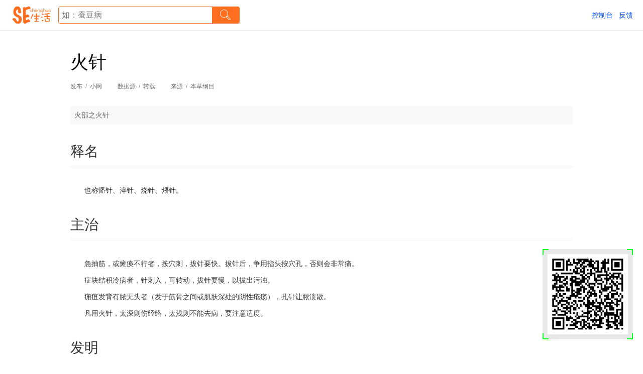

--- FILE ---
content_type: text/html
request_url: http://www.seshenghuo.com/m/cv/materia/56/BvgkJJAk71.html
body_size: 7277
content:
<!DOCTYPE html>
<html data-page-alias="mobile.seshenghuo.front.web.search.view" data-adaptor-design="750" data-adaptor-base="100" data-adaptor-min="50" data-adaptor-max="100">
<head>
<meta charset="utf-8">
<meta name="viewport" content="width=device-width, initial-scale=1.0, maximum-scale=1.0, user-scalable=no" />
<meta name="apple-mobile-web-app-status-bar-style" content="black">
<meta name="format-detection" content="telephone=no">
<meta name="format-detection" content="email=no">
<meta name="apple-mobile-web-app-capable" content="yes">
<meta name="mobile-web-app-capable" content="yes">
<meta name="renderer" content="webkit">
<meta name="screen-orientation" content="portrait">
<meta name="x5-orientation" content="portrait">
<meta name="full-screen" content="yes">
<meta name="x5-fullscreen" content="true">
<meta name="browsermode" content="application">
<meta name="x5-page-mode" content="app"><meta name="baidu-site-verification" content="owQJCg1rKf" />
<meta name="360-site-verification" content="03c49c66838b9e0c019a60cf55f76607" />
<meta name="msvalidate.01" content="81A274E0830B6766501D5C3DED04943F" />
<meta name="sogou_site_verification" content="iVgpC77ab2"/>
<meta name="shenma-site-verification" content="e126feaa8cda1dc9c1bc86840706abb3_1521979230">
<meta name="google-site-verification" content="JWL4mTp59UmBpDcpTBGozc0RQc-jdWQ1MANs5TOQDqg" /><link rel="dns-prefetch" href="//res.seshenghuo.com" />
<link rel="dns-prefetch" href="//file0.seshenghuo.com" />
<link rel="dns-prefetch" href="//file1.seshenghuo.com" />
<link rel="dns-prefetch" href="//file2.seshenghuo.com" />
<link rel="dns-prefetch" href="//file3.seshenghuo.com" />
<link rel="dns-prefetch" href="//file4.seshenghuo.com" />
<link rel="dns-prefetch" href="//file5.seshenghuo.com" />
<link rel="dns-prefetch" href="//file6.seshenghuo.com" />
<link rel="dns-prefetch" href="//file7.seshenghuo.com" />
<link rel="dns-prefetch" href="//file8.seshenghuo.com" />
<link rel="dns-prefetch" href="//file9.seshenghuo.com" />
<meta name="keywords" content="SE生活/健康生活/创意生活/简单生活/慢生活/绿色生活/生活资讯/生活导航/生活杂货铺/SE.shenghuo">
<meta name="description" content="SE生活(SE.shenghuo)是一个生活的杂货铺，包括本草纲目、生活资讯、疾病名录、药品名录、果蔬介绍、生鲜等生活内容、卡片及说明书">
<script>!function(a,b,c,d){var e=navigator.userAgent,f={os:{windows:[{pattern:"Windows NT (\\d+)[^0-9\\s ](\\d+)",alias:"WindowsNT"},{pattern:"Windows (\\d+)",alias:"Windows"}],osx:[{pattern:"Mac OS X (\\d+)[^0-9\\s ](\\d+)[^0-9\\s ](\\d+)[^0-9\\s ](\\d+)",alias:"OSX"},{pattern:"Mac OS X (\\d+)[^0-9\\s ](\\d+)[^0-9\\s ](\\d+)",alias:"OSX"},{pattern:"Mac OS X (\\d+)[^0-9\\s ](\\d+)",alias:"OSX"},{pattern:"Mac OS X (\\d+)",alias:"OSX"}],android:[{pattern:"Android (\\d+)[^0-9\\s ](\\d+)[^0-9\\s ](\\d+)[^0-9\\s ](\\d+)",alias:"Android"},{pattern:"Android (\\d+)[^0-9\\s ](\\d+)[^0-9\\s ](\\d+)",alias:"Android"},{pattern:"Android (\\d+)[^0-9\\s ](\\d+)",alias:"Android"},{pattern:"Android (\\d+)",alias:"Android"}],ios:[{pattern:"iPhone[^;]*;.+OS (\\d+)[^0-9\\s ](\\d+)[^0-9\\s ](\\d+)[^0-9\\s ](\\d+)",alias:"iOS"},{pattern:"iPhone[^;]*;.+OS (\\d+)[^0-9\\s ](\\d+)[^0-9\\s ](\\d+)",alias:"iOS"},{pattern:"iPhone[^;]*;.+OS (\\d+)[^0-9\\s ](\\d+)",alias:"iOS"},{pattern:"iPhone[^;]*;.+OS (\\d+)",alias:"iOS"},{pattern:"iPad[^;]*;.+OS (\\d+)[^0-9\\s ](\\d+)[^0-9\\s ](\\d+)[^0-9\\s ](\\d+)",alias:"iOS"},{pattern:"iPad[^;]*;.+OS (\\d+)[^0-9\\s ](\\d+)[^0-9\\s ](\\d+)",alias:"iOS"},{pattern:"iPad[^;]*;.+OS (\\d+)[^0-9\\s ](\\d+)",alias:"iOS"},{pattern:"iPad[^;]*;.+OS (\\d+)",alias:"iOS"},{pattern:"iPod[^;]*;.+OS (\\d+)[^0-9\\s ](\\d+)[^0-9\\s ](\\d+)[^0-9\\s ](\\d+)",alias:"iOS"},{pattern:"iPod[^;]*;.+OS (\\d+)[^0-9\\s ](\\d+)[^0-9\\s ](\\d+)",alias:"iOS"},{pattern:"iPod[^;]*;.+OS (\\d+)[^0-9\\s ](\\d+)",alias:"iOS"},{pattern:"iPod[^;]*;.+OS (\\d+)",alias:"iOS"}],iphone:[{pattern:"iPhone[^;]*;.+OS (\\d+)[^0-9\\s ](\\d+)[^0-9\\s ](\\d+)[^0-9\\s ](\\d+)",alias:"iPhone"},{pattern:"iPhone[^;]*;.+OS (\\d+)[^0-9\\s ](\\d+)[^0-9\\s ](\\d+)",alias:"iPhone"},{pattern:"iPhone[^;]*;.+OS (\\d+)[^0-9\\s ](\\d+)",alias:"iPhone"},{pattern:"iPhone[^;]*;.+OS (\\d+)",alias:"iPhone"}],ipad:[{pattern:"iPad[^;]*;.+OS (\\d+)[^0-9\\s ](\\d+)[^0-9\\s ](\\d+)[^0-9\\s ](\\d+)",alias:"iPad"},{pattern:"iPad[^;]*;.+OS (\\d+)[^0-9\\s ](\\d+)[^0-9\\s ](\\d+)",alias:"iPad"},{pattern:"iPad[^;]*;.+OS (\\d+)[^0-9\\s ](\\d+)",alias:"iPad"},{pattern:"iPad[^;]*;.+OS (\\d+)",alias:"iPad"}],ipod:[{pattern:"iPod[^;]*;.+OS (\\d+)[^0-9\\s ](\\d+)[^0-9\\s ](\\d+)[^0-9\\s ](\\d+)",alias:"iPod"},{pattern:"iPod[^;]*;.+OS (\\d+)[^0-9\\s ](\\d+)[^0-9\\s ](\\d+)",alias:"iPod"},{pattern:"iPod[^;]*;.+OS (\\d+)[^0-9\\s ](\\d+)",alias:"iPod"},{pattern:"iPod[^;]*;.+OS (\\d+)",alias:"iPod"}],windowsphone:[{pattern:"Windows Phone OS (\\d+)[^0-9\\s ](\\d+)",alias:"WindowsPhone"},{pattern:"Windows Phone (\\d+)",alias:"WindowsPhone"}],blackberry:[{pattern:"BlackBerry (\\d+)",alias:"BlackBerry"}],symbian:[{pattern:"SymbianOS/(\\d+)[^0-9\\s ](\\d+)",alias:"SymbianOS"}]},browser:{ie:[{pattern:"MSIE (\\d+)[^0-9\\s ](\\d+)[^0-9\\s ](\\d+)[^0-9\\s ](\\d+)",alias:"MSIE"},{pattern:"MSIE (\\d+)[^0-9\\s ](\\d+)[^0-9\\s ](\\d+)",alias:"MSIE"},{pattern:"MSIE (\\d+)[^0-9\\s ](\\d+)",alias:"MSIE"},{pattern:"MSIE (\\d+)",alias:"MSIE"},{pattern:"Trident/[^\\s ]+; [^\\)]*rv\\:(\\d+)[^0-9\\s ](\\d+)[^0-9\\s ](\\d+)[^0-9\\s ](\\d+)",alias:"MSIE"},{pattern:"Trident/[^\\s ]+; [^\\)]*rv\\:(\\d+)[^0-9\\s ](\\d+)[^0-9\\s ](\\d+)",alias:"MSIE"},{pattern:"Trident/[^\\s ]+; [^\\)]*rv\\:(\\d+)[^0-9\\s ](\\d+)",alias:"MSIE"},{pattern:"Trident/[^\\s ]+; [^\\)]*rv\\:(\\d+)",alias:"MSIE"}],edge:[{pattern:"Edge/(\\d+)[^0-9\\s ](\\d+)[^0-9\\s ](\\d+)[^0-9\\s ](\\d+)",alias:"Edge"},{pattern:"Edge/(\\d+)[^0-9\\s ](\\d+)[^0-9\\s ](\\d+)",alias:"Edge"},{pattern:"Edge/(\\d+)[^0-9\\s ](\\d+)",alias:"Edge"},{pattern:"Edge/(\\d+)",alias:"Edge"}],iemobile:[{pattern:"IEMobile[/ ](\\d+)[^0-9\\s ](\\d+)[^0-9\\s ](\\d+)[^0-9\\s ](\\d+)",alias:"IEMobile"},{pattern:"IEMobile[/ ](\\d+)[^0-9\\s ](\\d+)[^0-9\\s ](\\d+)",alias:"IEMobile"},{pattern:"IEMobile[/ ](\\d+)[^0-9\\s ](\\d+)",alias:"IEMobile"},{pattern:"IEMobile[/ ](\\d+)",alias:"IEMobile"}],chrome:[{pattern:"Chrome/(\\d+)[^0-9\\s ](\\d+)[^0-9\\s ](\\d+)[^0-9\\s ](\\d+)",alias:"Chrome"},{pattern:"Chrome/(\\d+)[^0-9\\s ](\\d+)[^0-9\\s ](\\d+)",alias:"Chrome"},{pattern:"Chrome/(\\d+)[^0-9\\s ](\\d+)",alias:"Chrome"},{pattern:"Chrome/(\\d+)",alias:"Chrome"}],safari:[{pattern:"Version/(\\d+)[^0-9\\s ](\\d+)[^0-9\\s ](\\d+)[^0-9\\s ](\\d+)[s ](Mobile/[0-9a-zA-Z]+[s ])?Safari",alias:"Safari"},{pattern:"Version/(\\d+)[^0-9\\s ](\\d+)[^0-9\\s ](\\d+)[s ](Mobile/[0-9a-zA-Z]+[s ])?Safari",alias:"Safari"},{pattern:"Version/(\\d+)[^0-9\\s ](\\d+)[s ](Mobile/[0-9a-zA-Z]+[s ])?Safari",alias:"Safari"},{pattern:"Version/(\\d+)[s ](Mobile/[0-9a-zA-Z]+[s ])?Safari",alias:"Safari"}],firefox:[{pattern:"Firefox/(\\d+)[^0-9\\s ](\\d+)[^0-9\\s ](\\d+)",alias:"Firefox"},{pattern:"Firefox/(\\d+)[^0-9\\s ](\\d+)",alias:"Firefox"},{pattern:"Firefox/(\\d+)",alias:"Firefox"}],opera:[{pattern:"Opera (\\d+)[^0-9\\s ](\\d+)",alias:"Opera"},{pattern:"Opera/.+ Version/(\\d+)[^0-9\\s ](\\d+)",alias:"Opera"}],operamini:[{pattern:"Opera Mini/(\\d+)[^0-9\\s ](\\d+)",alias:"OperaMini"}],operamobile:[{pattern:"Opera Mobi/.+ Version/(\\d+)[^0-9\\s ](\\d+)",alias:"OperaMobile"}],ucbrowser:[{pattern:"UC Browser[ /]?(\\d+)[^0-9\\s ](\\d+)[^0-9\\s ](\\d+)",alias:"UCBrowser"},{pattern:"UCBrowser/(\\d+)[^0-9\\s ](\\d+)[^0-9\\s ](\\d+)",alias:"UCBrowser"}],qqbrowser:[{pattern:" QQBrowser/(\\d+)[^0-9\\s ](\\d+)[^0-9\\s ](\\d+)",alias:"QQBrowser"},{pattern:" QQBrowser/(\\d+)[^0-9\\s ](\\d+)",alias:"QQBrowser"},{pattern:" QQBrowser/(\\d+)",alias:"QQBrowser"}],mqqbrowser:[{pattern:" MQQBrowser/(\\d+)[^0-9\\s ](\\d+)[^0-9\\s ](\\d+)",alias:"MQQBrowser"},{pattern:" MQQBrowser/(\\d+)[^0-9\\s ](\\d+)",alias:"MQQBrowser"},{pattern:" MQQBrowser/(\\d+)",alias:"MQQBrowser"}],blackberry:[{pattern:"BlackBerry.+ Version/(\\d+)[^0-9\\s ](\\d+)[^0-9\\s ](\\d+)[^0-9\\s ](\\d+)",alias:"BlackBerry"}],mqq:[{pattern:"SQ_[^/]+ QQ/(\\d+)[^0-9\\s ](\\d+)[^0-9\\s ](\\d+)[^0-9\\s ](\\d+)",alias:"MQQ"},{pattern:"SQ_[^/]+ QQ/(\\d+)[^0-9\\s ](\\d+)[^0-9\\s ](\\d+)",alias:"MQQ"},{pattern:"SQ_[^/]+ QQ/(\\d+)[^0-9\\s ](\\d+)",alias:"MQQ"},{pattern:"SQ_[^/]+ QQ/(\\d+)",alias:"MQQ"}],qq:[{pattern:"QQ/(\\d+)[^0-9\\s ](\\d+)[^0-9\\s ](\\d+)[^0-9\\s ](\\d+)",alias:"QQ"},{pattern:"QQ/(\\d+)[^0-9\\s ](\\d+)[^0-9\\s ](\\d+)",alias:"QQ"},{pattern:"QQ/(\\d+)[^0-9\\s ](\\d+)",alias:"QQ"},{pattern:"QQ/(\\d+)",alias:"QQ"}],wechat:[{pattern:"MicroMessenger/(\\d+)[^0-9\\s ](\\d+)[^0-9\\s ](\\d+)[^0-9\\s ](\\d+)",alias:"WeChat"},{pattern:"MicroMessenger/(\\d+)[^0-9\\s ](\\d+)[^0-9\\s ](\\d+)",alias:"WeChat"},{pattern:"MicroMessenger/(\\d+)[^0-9\\s ](\\d+)",alias:"WeChat"},{pattern:"MicroMessenger/(\\d+)",alias:"WeChat"}],tbs:[{pattern:"TBS/(\\d+)",alias:"TBS"}],aliapp:[{pattern:"AliApp\\(AP/(\\d+)[^0-9\\s ](\\d+)[^0-9\\s ](\\d+)[^0-9\\s ](\\d+)",alias:"AliApp"},{pattern:"AliApp\\(AP/(\\d+)[^0-9\\s ](\\d+)[^0-9\\s ](\\d+)",alias:"AliApp"},{pattern:"AliApp\\(AP/(\\d+)[^0-9\\s ](\\d+)",alias:"AliApp"},{pattern:"AliApp\\(AP/(\\d+)",alias:"AliApp"}]},engine:{trident:[{pattern:"Trident/(\\d+)[^0-9\\s ](\\d+)[^0-9\\s ](\\d+)[^0-9\\s ](\\d+)",alias:"Trident"},{pattern:"Trident/(\\d+)[^0-9\\s ](\\d+)[^0-9\\s ](\\d+)",alias:"Trident"},{pattern:"Trident/(\\d+)[^0-9\\s ](\\d+)",alias:"Trident"},{pattern:"Trident/(\\d+)",alias:"Trident"}],webkit:[{pattern:"WebKit/(\\d+)[^0-9\\s ](\\d+)[^0-9\\s ](\\d+)[^0-9\\s ](\\d+)",alias:"WebKit"},{pattern:"WebKit/(\\d+)[^0-9\\s ](\\d+)[^0-9\\s ](\\d+)",alias:"WebKit"},{pattern:"WebKit/(\\d+)[^0-9\\s ](\\d+)",alias:"WebKit"},{pattern:"WebKit/(\\d+)",alias:"WebKit"}],gecko:[{pattern:"Gecko/(\\d+)[^0-9\\s ](\\d+)[^0-9\\s ](\\d+)[^0-9\\s ](\\d+)",alias:"Gecko"},{pattern:"Gecko/(\\d+)[^0-9\\s ](\\d+)[^0-9\\s ](\\d+)",alias:"Gecko"},{pattern:"Gecko/(\\d+)[^0-9\\s ](\\d+)",alias:"Gecko"},{pattern:"Gecko/(\\d+)",alias:"Gecko"}],presto:[{pattern:"Presto/(\\d+)[^0-9\\s ](\\d+)[^0-9\\s ](\\d+)[^0-9\\s ](\\d+)",alias:"Presto"},{pattern:"Presto/(\\d+)[^0-9\\s ](\\d+)[^0-9\\s ](\\d+)",alias:"Presto"},{pattern:"Presto/(\\d+)[^0-9\\s ](\\d+)",alias:"Presto"},{pattern:"Presto/(\\d+)",alias:"Presto"}]}},g=function(a,b){var f,g,h,i,c={major:-1,minor:-1,patch:-1,build:-1,"short":-1,version:"",name:""},d=new RegExp(b.pattern,"i"),e=null;if(d.lastIndex=0,null!=(e=d.exec(a))){for(f=[],g=0,h=0,i=1;i<e.length;i++)g=e[i],/^[\d]+$/.test(g)&&f.push(Number(g));h=f.length,c.major=h>0?f[0]:-1,c.minor=h>1?f[1]:-1,c.patch=h>2?f[2]:-1,c.build=h>3?f[3]:-1,c.short=Number(c.major>-1?c.major+(c.minor>-1?"."+c.minor:".0"):-1),c.version=f.join("."),c.name=b.alias}return c},h=function(a,b){var e,f,c=null,d={};for(e in b)if(b.hasOwnProperty(e))if(c=b[e],"[object Array]"==Object.prototype.toString.call(c))for(f=0;f<c.length&&(d[e]=g(a,c[f]),!(d[e].version&&d[e].major>-1));f++);else d[e]=g(a,c);return d},i=function(a){var b=f,c={os:h(a,b["os"]),browser:h(a,b["browser"]),engine:h(a,b["engine"])};return c},j=null,k=function(a){var b=String(a),c=/^[\d]+$/;return c.test(b)},l=function(a){var j,b=i(e),c=b.os,d=a.split(/[\s]*,[\s]*/),f=d.length,g=null,h={};for(j=0;f>j;j++)g=d[j].split(/[\s]*=[\s]*/),h[g[0]]=Number(g[1]);return c.android.major>0||c.ios.major>0||c.windowsphone.major>0||c.blackberry.major>0||c.symbian.major>0?h["mobile"]:h["desktop"]},m=function(){var g,h,i,j,m,n,o,p,e=document.documentElement,f=document.body;if(!e||!f)return!1;try{g=e.getAttribute("data-adaptor-design")||a,h=e.getAttribute("data-adaptor-base")||b,i=Number(e.getAttribute("data-adaptor-min")||c),j=Number(e.getAttribute("data-adaptor-max")||d),m=Math.max(e.clientWidth,f.clientWidth),n=window.innerWidth||m,g=k(g)?Number(g):l(g),e.setAttribute("data-adaptor-design",g),o=n/g,p=h*o,i>p&&(p=i),p>j&&(p=j),o=p/h,e.style.fontSize=p+"px",e.setAttribute("data-adaptor-percentage",o)}catch(q){return!1}return!0},n=function(){setTimeout(m,300)};j=setTimeout(function(){j&&(clearTimeout(j),j=null),m()?"onorientationchange"in window?window.addEventListener("orientationchange",n,!1):"addEventListener"in window?window.addEventListener("resize",n,!1):"attachEvent"in window?window.attachEvent("onresize",n):window.onresize=n:setTimeout(arguments.callee,0)},0),function(){var f,a=i(e),b=[],c=function(a){var d,c=null;for(d in a)a.hasOwnProperty(d)&&(c=a[d],c.major>-1&&(b.push(d),b.push(d+c.major)))},d=function(){var f,g,a=document.documentElement,c=a.className,d=c.split(/[\s ]+/),e=[];for(f=0;f<d.length;f++)d[f]&&e.push(d[f]);g=e.concat(b),a.className=g.join(" ")};for(f in a)a.hasOwnProperty(f)&&c(a[f]);d()}(),window["RemAdaptor"]={getRemAdaptorAttribute:function(a){var b=document.documentElement;return b.getAttribute("data-adaptor-"+a)},getRemAdaptorDesignValue:function(){var a=Number(this.getRemAdaptorAttribute("design")||0);return isNaN(a)?0:a},getRemAdaptorBaseValue:function(){var a=Number(this.getRemAdaptorAttribute("base")||0);return isNaN(a)?0:a},getRemAdaptorMinValue:function(){var a=Number(this.getRemAdaptorAttribute("min")||0);return isNaN(a)?0:a},getRemAdaptorMaxValue:function(){var a=Number(this.getRemAdaptorAttribute("max")||0);return isNaN(a)?0:a},getRemAdaptorPercentageValue:function(){var a=Number(this.getRemAdaptorAttribute("percentage")||0);return isNaN(a)?0:a},filterScript:function(a){var b=document.createTextNode(a),c=document.createElement("div"),d="";return c.appendChild(b),d=c.innerHTML,b=null,c=null,d},getParameter:function(a,b){var c=b||document.location.search,d=new RegExp("[?&]"+a+"=([^&#?]*)","g"),e=d.exec(c),f=null;return null!=e&&(f=e[1]),null!=f&&(f=this.filterScript(f)),d=null,f},parse:i,env:i(e)}}("mobile=750,desktop=1400",100,25,100);</script><script>
(function(){
    var os = RemAdaptor.env.os;
    var windows = os.windows;
    var osx = os.osx;
    var isDesktop = windows.major > 0 || osx.major > 0;
    var url = document.URL;

    if(isDesktop){
        location.replace(url.replace("/m/", "/d/"));
    }
})();
</script>
<title>火针 - SE生活 - 做简单生活的杂货铺</title>
<link id="seed_style" rel="stylesheet" type="text/css" href="http://res.seshenghuo.com/static/v1.0/res/css/lib/gm.1089a7ff5dd5ea97c0ed6a6a06acc350ae148777.css">
<link rel="stylesheet" type="text/css" href="http://res.seshenghuo.com/static/v1.0/res/css/lib/m_main.b4a8019ba987cc505b20e75be4a2c0bf685fd568.css">
<link rel="stylesheet" type="text/css" href="http://res.seshenghuo.com/static/v1.0/res/css/logic/d/web/m/view.d995decd2d9e3c9b79df3e32e556dacc48501646.css">
<!-- Statistics & Analysis --></head>
<body class="flexbox vertical">
<header class="app-header flexbox middle justify">
  <div class="tl flexbox middle left">
    <div class="searchbox flexbox middle left">
      <a href="/" class="logo" style="background-image: url(http://file1.seshenghuo.com/ssfile/2017/10/30/ssfile_2130706433_1509333000956_376.png);"></a>
      <form name="search" action="/" method="GET">
        <div class="search flexbox middle center">
          <input type="text" name="q" placeholder="如：蚕豆病" value="">
          <label class="icofont" data-action-click="se://search"></label>
        </div>
        <script>(function(){var q = decodeURIComponent(RemAdaptor.getParameter("q") || ""); document.querySelector('input[name="q"]').value = q;})();</script>
      </form>
    </div>
  </div>
  <div class="tr flexbox middle right">
    <a href="#" data-action-click="go://url#/route/forward/feedback">反馈</a>
  </div>
</header><article class="app-body flexbox top center materia">
  <div class="viewbody">
  <h1 class="viewtitle">火针</h1>
  <div class="viewip">
    <span>
      <em>发布</em>/<code>小网</code>
    </span>
    <span>
      <em>数据源</em>/<code>转载</code>
    </span>
    <span>
        <em>来源</em>/<code>本草纲目</code>
      </span>
      </div>
  <div class="viewsummary">火部之火针</div>
  <div class="viewcontents">
    <figure class="data-content">
      <figcaption class="data-content-title flexbox middle justify">
        <span>释名</span>
        <cite></cite>
      </figcaption>
      <div class="data-content-body"><p style="text-indent: 2em;">也称燔针、淬针、烧针、煨针。<br/></p></div>
    </figure>
    <figure class="data-content">
      <figcaption class="data-content-title flexbox middle justify">
        <span>主治</span>
        <cite></cite>
      </figcaption>
      <div class="data-content-body"><p style="text-indent: 2em;">急抽筋，或瘫痪不行者，按穴刺，拔针要快。拔针后，争用指头按穴孔，否则会非常痛。</p><p style="text-indent: 2em;">症块结积冷病者，针刺入，可转动，拔针要慢，以拔出污浊。<br/></p><p style="text-indent: 2em;">痈疽发背有脓无头者（发于筋骨之间或肌肤深处的阴性疮疡），扎针让脓溃散。</p><p style="text-indent: 2em;">凡用火针，太深则伤经络，太浅则不能去病，要注意适度。</p></div>
    </figure>
    <figure class="data-content">
      <figcaption class="data-content-title flexbox middle justify">
        <span>发明</span>
        <cite></cite>
      </figcaption>
      <div class="data-content-body"><p style="text-indent: 2em;">[时珍说] 《素问》记载，病在筋，则调筋，燔针刺其下。病在骨，则调骨，淬针药以治疗。《灵枢经》载，十二经筋所发诸痹痛，皆用燔针劫刺，以感觉为度，以疼痛为过。又说，经筋之病，寒则反折（脊背反张之证）筋急，热则纵弛不收。淬刺一般针对风寒急证。因此，燔针是为筋寒急者所用的，以热治寒，也算正治之法。后世以针法消积块，也是借火气以散寒涸，并拔出污浊。那些用来治痈疽的，则是以从治之法，溃泄真毒气。张仲景说，太阳伤寒，加温针必然发惊。营气微弱，加烧针则血流不行，更发热则烦燥。太阳疾病，须泻下；心下痞满，表里俱虚，阴阳俱竭，如果仍用烧针，则会胸烦、面色青黄，难治。这是因为，用针者不知先哲用针之理，乱用以致害人。还有，凡因肝虚导致的目昏多泪、风赤（睑眦俱赤且烂，见风益甚）、生翳膜顽厚、病后生白膜失明，或五脏虚劳风热，上冲于目生翳等诸证，宜用熨烙之法。因为气血得温则宣流，得寒则凝涩。其方法是：用如翳大小的平头针，烧红，轻轻地烙翳中，烙后翳破，即用除翳药敷点。</p></div>
    </figure>
    </div>
</div></article>
<footer class="app-footer">©  2014-2023 / SE生活&ensp;/&ensp;<a href="http://www.miitbeian.gov.cn/" target="_blank">粤ICP备14013065-1号</a></footer><script id="seed_script" data-debug="0" data-combo="1" data-use-source="0" src="http://res.seshenghuo.com/static/v1.0/res/js/lib/z.120.mix.26ad57725b26f770aba87fbeebb4d1ea355b98dd.js"></script>
<script>
(function(){
var RootSet  = $.__ROOT__;
var AliasSet = RootSet.ALIAS_SET;

var useSource = RootSet.USE_SOURCE;

var platform = AliasSet.PLATFORM;
var app = AliasSet.APP;
var project = AliasSet.PROJECT;
var module = AliasSet.MODULE;
var feature = AliasSet.FEATURE;
var page = AliasSet.PAGE;

var debug = $.__ROOT__.DEBUG;
var __conf__ = window.__CONFIG || {};

var requires = [
    "logic/d/web/main.40abcd5050861da04b6261b2627feb64ed77888f"
];

var sea_callback = function(){
    var args = arguments;
    var size = args.length;

    if(size === 0){
        return ;
    }

    var main = args[0];

    main.init($.extend({
        "alias": {
            "platform": platform,
            "app": app,
            "project": project,
            "module": module,
            "feature": feature,
            "page": page
        },
        "debug": debug
    }, __conf__));

    if(size > 1){
        var logic = null;

        for(var i = 1; i < size; i++){
            logic = args[i];

            if(logic && ("connect" in logic)){
                logic.connect(main);
            }
        }
    }

    window["SEBridge"] = main;
};

var bridge = {
    // "feature": {
    //     "page": "..."
    // }
    "root": {
        "feedback": "logic/d/web/feedback.c3a39d167b3a55c8cf3193179bc8fca460475aab"
    },
    "search": {
        "result": "logic/d/web/result.74bd7e4bdc13073d3afec0802a46bfaf4162a1f6",
        "view": "logic/d/web/view.c466a8112f79bdb16ae44a10603832ccffbb8b00"
    }
};

var nslookup = function(findObj, keys){
    var obj = null;
    var key = keys.shift(); 

    if(key){
        if(key in findObj){
            obj = findObj[key] || null;

            if(obj){
                if(Object.prototype.toString.call(obj) === "[object String]"){
                    return obj;
                }
                return nslookup(obj, keys);
            }
        }else{
            return nslookup(findObj, keys);
        }
    }

    return null;
};

var requireLogicFile = nslookup(bridge, [feature, page]);

if(requireLogicFile){
    requires.push(requireLogicFile);
}

if(useSource){
    for(var i = 0; i < requires.length; i++){
        requires[i] = requires[i].replace(/\.[a-f0-9]{40}$/i, "");
    }
}

seajs.use(requires, sea_callback);
})();
</script>
<!-- Statistics & Analysis -->
<script>
var _hmt = _hmt || [];
(function() {
  var hm = document.createElement("script");
  hm.src = "https://hm.baidu.com/hm.js?16adcd4253788bc94541becd24b25071";
  var s = document.getElementsByTagName("script")[0]; 
  s.parentNode.insertBefore(hm, s);
})();
</script>
</body>
</html>

--- FILE ---
content_type: text/html
request_url: http://www.seshenghuo.com/d/cv/materia/56/BvgkJJAk71.html
body_size: 7384
content:
<!DOCTYPE html>
<html data-page-alias="desktop.seshenghuo.front.web.search.view" data-adaptor-design="1200" data-adaptor-base="100" data-adaptor-min="50" data-adaptor-max="100">
<head>
<meta charset="utf-8">
<meta name="viewport" content="width=device-width, initial-scale=1.0, maximum-scale=1.0, user-scalable=no" />
<meta name="apple-mobile-web-app-status-bar-style" content="black">
<meta name="format-detection" content="telephone=no">
<meta name="format-detection" content="email=no">
<meta name="apple-mobile-web-app-capable" content="yes">
<meta name="mobile-web-app-capable" content="yes">
<meta name="renderer" content="webkit">
<meta name="screen-orientation" content="portrait">
<meta name="x5-orientation" content="portrait">
<meta name="full-screen" content="yes">
<meta name="x5-fullscreen" content="true">
<meta name="browsermode" content="application">
<meta name="x5-page-mode" content="app"><meta name="baidu-site-verification" content="owQJCg1rKf" />
<meta name="360-site-verification" content="03c49c66838b9e0c019a60cf55f76607" />
<meta name="msvalidate.01" content="81A274E0830B6766501D5C3DED04943F" />
<meta name="sogou_site_verification" content="iVgpC77ab2"/>
<meta name="shenma-site-verification" content="e126feaa8cda1dc9c1bc86840706abb3_1521979230">
<meta name="google-site-verification" content="JWL4mTp59UmBpDcpTBGozc0RQc-jdWQ1MANs5TOQDqg" /><link rel="dns-prefetch" href="//res.seshenghuo.com" />
<link rel="dns-prefetch" href="//file0.seshenghuo.com" />
<link rel="dns-prefetch" href="//file1.seshenghuo.com" />
<link rel="dns-prefetch" href="//file2.seshenghuo.com" />
<link rel="dns-prefetch" href="//file3.seshenghuo.com" />
<link rel="dns-prefetch" href="//file4.seshenghuo.com" />
<link rel="dns-prefetch" href="//file5.seshenghuo.com" />
<link rel="dns-prefetch" href="//file6.seshenghuo.com" />
<link rel="dns-prefetch" href="//file7.seshenghuo.com" />
<link rel="dns-prefetch" href="//file8.seshenghuo.com" />
<link rel="dns-prefetch" href="//file9.seshenghuo.com" />
<meta name="keywords" content="SE生活/健康生活/创意生活/简单生活/慢生活/绿色生活/生活资讯/生活导航/生活杂货铺/SE.shenghuo">
<meta name="description" content="SE生活(SE.shenghuo)是一个生活的杂货铺，包括本草纲目、生活资讯、疾病名录、药品名录、果蔬介绍、生鲜等生活内容、卡片及说明书">
<script>!function(a,b,c,d){var e=navigator.userAgent,f={os:{windows:[{pattern:"Windows NT (\\d+)[^0-9\\s ](\\d+)",alias:"WindowsNT"},{pattern:"Windows (\\d+)",alias:"Windows"}],osx:[{pattern:"Mac OS X (\\d+)[^0-9\\s ](\\d+)[^0-9\\s ](\\d+)[^0-9\\s ](\\d+)",alias:"OSX"},{pattern:"Mac OS X (\\d+)[^0-9\\s ](\\d+)[^0-9\\s ](\\d+)",alias:"OSX"},{pattern:"Mac OS X (\\d+)[^0-9\\s ](\\d+)",alias:"OSX"},{pattern:"Mac OS X (\\d+)",alias:"OSX"}],android:[{pattern:"Android (\\d+)[^0-9\\s ](\\d+)[^0-9\\s ](\\d+)[^0-9\\s ](\\d+)",alias:"Android"},{pattern:"Android (\\d+)[^0-9\\s ](\\d+)[^0-9\\s ](\\d+)",alias:"Android"},{pattern:"Android (\\d+)[^0-9\\s ](\\d+)",alias:"Android"},{pattern:"Android (\\d+)",alias:"Android"}],ios:[{pattern:"iPhone[^;]*;.+OS (\\d+)[^0-9\\s ](\\d+)[^0-9\\s ](\\d+)[^0-9\\s ](\\d+)",alias:"iOS"},{pattern:"iPhone[^;]*;.+OS (\\d+)[^0-9\\s ](\\d+)[^0-9\\s ](\\d+)",alias:"iOS"},{pattern:"iPhone[^;]*;.+OS (\\d+)[^0-9\\s ](\\d+)",alias:"iOS"},{pattern:"iPhone[^;]*;.+OS (\\d+)",alias:"iOS"},{pattern:"iPad[^;]*;.+OS (\\d+)[^0-9\\s ](\\d+)[^0-9\\s ](\\d+)[^0-9\\s ](\\d+)",alias:"iOS"},{pattern:"iPad[^;]*;.+OS (\\d+)[^0-9\\s ](\\d+)[^0-9\\s ](\\d+)",alias:"iOS"},{pattern:"iPad[^;]*;.+OS (\\d+)[^0-9\\s ](\\d+)",alias:"iOS"},{pattern:"iPad[^;]*;.+OS (\\d+)",alias:"iOS"},{pattern:"iPod[^;]*;.+OS (\\d+)[^0-9\\s ](\\d+)[^0-9\\s ](\\d+)[^0-9\\s ](\\d+)",alias:"iOS"},{pattern:"iPod[^;]*;.+OS (\\d+)[^0-9\\s ](\\d+)[^0-9\\s ](\\d+)",alias:"iOS"},{pattern:"iPod[^;]*;.+OS (\\d+)[^0-9\\s ](\\d+)",alias:"iOS"},{pattern:"iPod[^;]*;.+OS (\\d+)",alias:"iOS"}],iphone:[{pattern:"iPhone[^;]*;.+OS (\\d+)[^0-9\\s ](\\d+)[^0-9\\s ](\\d+)[^0-9\\s ](\\d+)",alias:"iPhone"},{pattern:"iPhone[^;]*;.+OS (\\d+)[^0-9\\s ](\\d+)[^0-9\\s ](\\d+)",alias:"iPhone"},{pattern:"iPhone[^;]*;.+OS (\\d+)[^0-9\\s ](\\d+)",alias:"iPhone"},{pattern:"iPhone[^;]*;.+OS (\\d+)",alias:"iPhone"}],ipad:[{pattern:"iPad[^;]*;.+OS (\\d+)[^0-9\\s ](\\d+)[^0-9\\s ](\\d+)[^0-9\\s ](\\d+)",alias:"iPad"},{pattern:"iPad[^;]*;.+OS (\\d+)[^0-9\\s ](\\d+)[^0-9\\s ](\\d+)",alias:"iPad"},{pattern:"iPad[^;]*;.+OS (\\d+)[^0-9\\s ](\\d+)",alias:"iPad"},{pattern:"iPad[^;]*;.+OS (\\d+)",alias:"iPad"}],ipod:[{pattern:"iPod[^;]*;.+OS (\\d+)[^0-9\\s ](\\d+)[^0-9\\s ](\\d+)[^0-9\\s ](\\d+)",alias:"iPod"},{pattern:"iPod[^;]*;.+OS (\\d+)[^0-9\\s ](\\d+)[^0-9\\s ](\\d+)",alias:"iPod"},{pattern:"iPod[^;]*;.+OS (\\d+)[^0-9\\s ](\\d+)",alias:"iPod"},{pattern:"iPod[^;]*;.+OS (\\d+)",alias:"iPod"}],windowsphone:[{pattern:"Windows Phone OS (\\d+)[^0-9\\s ](\\d+)",alias:"WindowsPhone"},{pattern:"Windows Phone (\\d+)",alias:"WindowsPhone"}],blackberry:[{pattern:"BlackBerry (\\d+)",alias:"BlackBerry"}],symbian:[{pattern:"SymbianOS/(\\d+)[^0-9\\s ](\\d+)",alias:"SymbianOS"}]},browser:{ie:[{pattern:"MSIE (\\d+)[^0-9\\s ](\\d+)[^0-9\\s ](\\d+)[^0-9\\s ](\\d+)",alias:"MSIE"},{pattern:"MSIE (\\d+)[^0-9\\s ](\\d+)[^0-9\\s ](\\d+)",alias:"MSIE"},{pattern:"MSIE (\\d+)[^0-9\\s ](\\d+)",alias:"MSIE"},{pattern:"MSIE (\\d+)",alias:"MSIE"},{pattern:"Trident/[^\\s ]+; [^\\)]*rv\\:(\\d+)[^0-9\\s ](\\d+)[^0-9\\s ](\\d+)[^0-9\\s ](\\d+)",alias:"MSIE"},{pattern:"Trident/[^\\s ]+; [^\\)]*rv\\:(\\d+)[^0-9\\s ](\\d+)[^0-9\\s ](\\d+)",alias:"MSIE"},{pattern:"Trident/[^\\s ]+; [^\\)]*rv\\:(\\d+)[^0-9\\s ](\\d+)",alias:"MSIE"},{pattern:"Trident/[^\\s ]+; [^\\)]*rv\\:(\\d+)",alias:"MSIE"}],edge:[{pattern:"Edge/(\\d+)[^0-9\\s ](\\d+)[^0-9\\s ](\\d+)[^0-9\\s ](\\d+)",alias:"Edge"},{pattern:"Edge/(\\d+)[^0-9\\s ](\\d+)[^0-9\\s ](\\d+)",alias:"Edge"},{pattern:"Edge/(\\d+)[^0-9\\s ](\\d+)",alias:"Edge"},{pattern:"Edge/(\\d+)",alias:"Edge"}],iemobile:[{pattern:"IEMobile[/ ](\\d+)[^0-9\\s ](\\d+)[^0-9\\s ](\\d+)[^0-9\\s ](\\d+)",alias:"IEMobile"},{pattern:"IEMobile[/ ](\\d+)[^0-9\\s ](\\d+)[^0-9\\s ](\\d+)",alias:"IEMobile"},{pattern:"IEMobile[/ ](\\d+)[^0-9\\s ](\\d+)",alias:"IEMobile"},{pattern:"IEMobile[/ ](\\d+)",alias:"IEMobile"}],chrome:[{pattern:"Chrome/(\\d+)[^0-9\\s ](\\d+)[^0-9\\s ](\\d+)[^0-9\\s ](\\d+)",alias:"Chrome"},{pattern:"Chrome/(\\d+)[^0-9\\s ](\\d+)[^0-9\\s ](\\d+)",alias:"Chrome"},{pattern:"Chrome/(\\d+)[^0-9\\s ](\\d+)",alias:"Chrome"},{pattern:"Chrome/(\\d+)",alias:"Chrome"}],safari:[{pattern:"Version/(\\d+)[^0-9\\s ](\\d+)[^0-9\\s ](\\d+)[^0-9\\s ](\\d+)[s ](Mobile/[0-9a-zA-Z]+[s ])?Safari",alias:"Safari"},{pattern:"Version/(\\d+)[^0-9\\s ](\\d+)[^0-9\\s ](\\d+)[s ](Mobile/[0-9a-zA-Z]+[s ])?Safari",alias:"Safari"},{pattern:"Version/(\\d+)[^0-9\\s ](\\d+)[s ](Mobile/[0-9a-zA-Z]+[s ])?Safari",alias:"Safari"},{pattern:"Version/(\\d+)[s ](Mobile/[0-9a-zA-Z]+[s ])?Safari",alias:"Safari"}],firefox:[{pattern:"Firefox/(\\d+)[^0-9\\s ](\\d+)[^0-9\\s ](\\d+)",alias:"Firefox"},{pattern:"Firefox/(\\d+)[^0-9\\s ](\\d+)",alias:"Firefox"},{pattern:"Firefox/(\\d+)",alias:"Firefox"}],opera:[{pattern:"Opera (\\d+)[^0-9\\s ](\\d+)",alias:"Opera"},{pattern:"Opera/.+ Version/(\\d+)[^0-9\\s ](\\d+)",alias:"Opera"}],operamini:[{pattern:"Opera Mini/(\\d+)[^0-9\\s ](\\d+)",alias:"OperaMini"}],operamobile:[{pattern:"Opera Mobi/.+ Version/(\\d+)[^0-9\\s ](\\d+)",alias:"OperaMobile"}],ucbrowser:[{pattern:"UC Browser[ /]?(\\d+)[^0-9\\s ](\\d+)[^0-9\\s ](\\d+)",alias:"UCBrowser"},{pattern:"UCBrowser/(\\d+)[^0-9\\s ](\\d+)[^0-9\\s ](\\d+)",alias:"UCBrowser"}],qqbrowser:[{pattern:" QQBrowser/(\\d+)[^0-9\\s ](\\d+)[^0-9\\s ](\\d+)",alias:"QQBrowser"},{pattern:" QQBrowser/(\\d+)[^0-9\\s ](\\d+)",alias:"QQBrowser"},{pattern:" QQBrowser/(\\d+)",alias:"QQBrowser"}],mqqbrowser:[{pattern:" MQQBrowser/(\\d+)[^0-9\\s ](\\d+)[^0-9\\s ](\\d+)",alias:"MQQBrowser"},{pattern:" MQQBrowser/(\\d+)[^0-9\\s ](\\d+)",alias:"MQQBrowser"},{pattern:" MQQBrowser/(\\d+)",alias:"MQQBrowser"}],blackberry:[{pattern:"BlackBerry.+ Version/(\\d+)[^0-9\\s ](\\d+)[^0-9\\s ](\\d+)[^0-9\\s ](\\d+)",alias:"BlackBerry"}],mqq:[{pattern:"SQ_[^/]+ QQ/(\\d+)[^0-9\\s ](\\d+)[^0-9\\s ](\\d+)[^0-9\\s ](\\d+)",alias:"MQQ"},{pattern:"SQ_[^/]+ QQ/(\\d+)[^0-9\\s ](\\d+)[^0-9\\s ](\\d+)",alias:"MQQ"},{pattern:"SQ_[^/]+ QQ/(\\d+)[^0-9\\s ](\\d+)",alias:"MQQ"},{pattern:"SQ_[^/]+ QQ/(\\d+)",alias:"MQQ"}],qq:[{pattern:"QQ/(\\d+)[^0-9\\s ](\\d+)[^0-9\\s ](\\d+)[^0-9\\s ](\\d+)",alias:"QQ"},{pattern:"QQ/(\\d+)[^0-9\\s ](\\d+)[^0-9\\s ](\\d+)",alias:"QQ"},{pattern:"QQ/(\\d+)[^0-9\\s ](\\d+)",alias:"QQ"},{pattern:"QQ/(\\d+)",alias:"QQ"}],wechat:[{pattern:"MicroMessenger/(\\d+)[^0-9\\s ](\\d+)[^0-9\\s ](\\d+)[^0-9\\s ](\\d+)",alias:"WeChat"},{pattern:"MicroMessenger/(\\d+)[^0-9\\s ](\\d+)[^0-9\\s ](\\d+)",alias:"WeChat"},{pattern:"MicroMessenger/(\\d+)[^0-9\\s ](\\d+)",alias:"WeChat"},{pattern:"MicroMessenger/(\\d+)",alias:"WeChat"}],tbs:[{pattern:"TBS/(\\d+)",alias:"TBS"}],aliapp:[{pattern:"AliApp\\(AP/(\\d+)[^0-9\\s ](\\d+)[^0-9\\s ](\\d+)[^0-9\\s ](\\d+)",alias:"AliApp"},{pattern:"AliApp\\(AP/(\\d+)[^0-9\\s ](\\d+)[^0-9\\s ](\\d+)",alias:"AliApp"},{pattern:"AliApp\\(AP/(\\d+)[^0-9\\s ](\\d+)",alias:"AliApp"},{pattern:"AliApp\\(AP/(\\d+)",alias:"AliApp"}]},engine:{trident:[{pattern:"Trident/(\\d+)[^0-9\\s ](\\d+)[^0-9\\s ](\\d+)[^0-9\\s ](\\d+)",alias:"Trident"},{pattern:"Trident/(\\d+)[^0-9\\s ](\\d+)[^0-9\\s ](\\d+)",alias:"Trident"},{pattern:"Trident/(\\d+)[^0-9\\s ](\\d+)",alias:"Trident"},{pattern:"Trident/(\\d+)",alias:"Trident"}],webkit:[{pattern:"WebKit/(\\d+)[^0-9\\s ](\\d+)[^0-9\\s ](\\d+)[^0-9\\s ](\\d+)",alias:"WebKit"},{pattern:"WebKit/(\\d+)[^0-9\\s ](\\d+)[^0-9\\s ](\\d+)",alias:"WebKit"},{pattern:"WebKit/(\\d+)[^0-9\\s ](\\d+)",alias:"WebKit"},{pattern:"WebKit/(\\d+)",alias:"WebKit"}],gecko:[{pattern:"Gecko/(\\d+)[^0-9\\s ](\\d+)[^0-9\\s ](\\d+)[^0-9\\s ](\\d+)",alias:"Gecko"},{pattern:"Gecko/(\\d+)[^0-9\\s ](\\d+)[^0-9\\s ](\\d+)",alias:"Gecko"},{pattern:"Gecko/(\\d+)[^0-9\\s ](\\d+)",alias:"Gecko"},{pattern:"Gecko/(\\d+)",alias:"Gecko"}],presto:[{pattern:"Presto/(\\d+)[^0-9\\s ](\\d+)[^0-9\\s ](\\d+)[^0-9\\s ](\\d+)",alias:"Presto"},{pattern:"Presto/(\\d+)[^0-9\\s ](\\d+)[^0-9\\s ](\\d+)",alias:"Presto"},{pattern:"Presto/(\\d+)[^0-9\\s ](\\d+)",alias:"Presto"},{pattern:"Presto/(\\d+)",alias:"Presto"}]}},g=function(a,b){var f,g,h,i,c={major:-1,minor:-1,patch:-1,build:-1,"short":-1,version:"",name:""},d=new RegExp(b.pattern,"i"),e=null;if(d.lastIndex=0,null!=(e=d.exec(a))){for(f=[],g=0,h=0,i=1;i<e.length;i++)g=e[i],/^[\d]+$/.test(g)&&f.push(Number(g));h=f.length,c.major=h>0?f[0]:-1,c.minor=h>1?f[1]:-1,c.patch=h>2?f[2]:-1,c.build=h>3?f[3]:-1,c.short=Number(c.major>-1?c.major+(c.minor>-1?"."+c.minor:".0"):-1),c.version=f.join("."),c.name=b.alias}return c},h=function(a,b){var e,f,c=null,d={};for(e in b)if(b.hasOwnProperty(e))if(c=b[e],"[object Array]"==Object.prototype.toString.call(c))for(f=0;f<c.length&&(d[e]=g(a,c[f]),!(d[e].version&&d[e].major>-1));f++);else d[e]=g(a,c);return d},i=function(a){var b=f,c={os:h(a,b["os"]),browser:h(a,b["browser"]),engine:h(a,b["engine"])};return c},j=null,k=function(a){var b=String(a),c=/^[\d]+$/;return c.test(b)},l=function(a){var j,b=i(e),c=b.os,d=a.split(/[\s]*,[\s]*/),f=d.length,g=null,h={};for(j=0;f>j;j++)g=d[j].split(/[\s]*=[\s]*/),h[g[0]]=Number(g[1]);return c.android.major>0||c.ios.major>0||c.windowsphone.major>0||c.blackberry.major>0||c.symbian.major>0?h["mobile"]:h["desktop"]},m=function(){var g,h,i,j,m,n,o,p,e=document.documentElement,f=document.body;if(!e||!f)return!1;try{g=e.getAttribute("data-adaptor-design")||a,h=e.getAttribute("data-adaptor-base")||b,i=Number(e.getAttribute("data-adaptor-min")||c),j=Number(e.getAttribute("data-adaptor-max")||d),m=Math.max(e.clientWidth,f.clientWidth),n=window.innerWidth||m,g=k(g)?Number(g):l(g),e.setAttribute("data-adaptor-design",g),o=n/g,p=h*o,i>p&&(p=i),p>j&&(p=j),o=p/h,e.style.fontSize=p+"px",e.setAttribute("data-adaptor-percentage",o)}catch(q){return!1}return!0},n=function(){setTimeout(m,300)};j=setTimeout(function(){j&&(clearTimeout(j),j=null),m()?"onorientationchange"in window?window.addEventListener("orientationchange",n,!1):"addEventListener"in window?window.addEventListener("resize",n,!1):"attachEvent"in window?window.attachEvent("onresize",n):window.onresize=n:setTimeout(arguments.callee,0)},0),function(){var f,a=i(e),b=[],c=function(a){var d,c=null;for(d in a)a.hasOwnProperty(d)&&(c=a[d],c.major>-1&&(b.push(d),b.push(d+c.major)))},d=function(){var f,g,a=document.documentElement,c=a.className,d=c.split(/[\s ]+/),e=[];for(f=0;f<d.length;f++)d[f]&&e.push(d[f]);g=e.concat(b),a.className=g.join(" ")};for(f in a)a.hasOwnProperty(f)&&c(a[f]);d()}(),window["RemAdaptor"]={getRemAdaptorAttribute:function(a){var b=document.documentElement;return b.getAttribute("data-adaptor-"+a)},getRemAdaptorDesignValue:function(){var a=Number(this.getRemAdaptorAttribute("design")||0);return isNaN(a)?0:a},getRemAdaptorBaseValue:function(){var a=Number(this.getRemAdaptorAttribute("base")||0);return isNaN(a)?0:a},getRemAdaptorMinValue:function(){var a=Number(this.getRemAdaptorAttribute("min")||0);return isNaN(a)?0:a},getRemAdaptorMaxValue:function(){var a=Number(this.getRemAdaptorAttribute("max")||0);return isNaN(a)?0:a},getRemAdaptorPercentageValue:function(){var a=Number(this.getRemAdaptorAttribute("percentage")||0);return isNaN(a)?0:a},filterScript:function(a){var b=document.createTextNode(a),c=document.createElement("div"),d="";return c.appendChild(b),d=c.innerHTML,b=null,c=null,d},getParameter:function(a,b){var c=b||document.location.search,d=new RegExp("[?&]"+a+"=([^&#?]*)","g"),e=d.exec(c),f=null;return null!=e&&(f=e[1]),null!=f&&(f=this.filterScript(f)),d=null,f},parse:i,env:i(e)}}("mobile=750,desktop=1400",100,25,100);</script><script>
(function(){
    var os = RemAdaptor.env.os;
    var windows = os.windows;
    var osx = os.osx;
    var isDesktop = windows.major > 0 || osx.major > 0;
    var url = document.URL;

    if(!isDesktop){
        location.replace(url.replace("/d/", "/m/"));
    }
})();
</script>
<title>火针 - SE生活 - 做简单生活的杂货铺</title>
<link id="seed_style" rel="stylesheet" type="text/css" href="http://res.seshenghuo.com/static/v1.0/res/css/lib/gm.1089a7ff5dd5ea97c0ed6a6a06acc350ae148777.css">
<link rel="stylesheet" type="text/css" href="http://res.seshenghuo.com/static/v1.0/res/css/lib/d_main.850e06dfdc7dc9372ee8c042e35184c6b30c46fb.css">
<link rel="stylesheet" type="text/css" href="http://res.seshenghuo.com/static/v1.0/res/css/logic/d/web/view.ebc3750b9098905c21ec7f5c82274a9999cac3fd.css">
<!-- Statistics & Analysis --></head>
<body class="flexbox vertical">
<header class="app-header flexbox middle justify">
  <div class="tl flexbox middle left">
    <div class="searchbox flexbox middle left">
      <a href="/" class="logo" style="background-image: url(http://file1.seshenghuo.com/ssfile/2017/10/30/ssfile_2130706433_1509333000956_376.png);"></a>
      <form name="search" action="/" method="GET">
        <div class="search flexbox middle center">
          <input type="text" name="q" placeholder="如：蚕豆病" value="">
          <label class="icofont" data-action-click="se://search"></label>
        </div>
        <script>(function(){var q = decodeURIComponent(RemAdaptor.getParameter("q") || ""); document.querySelector('input[name="q"]').value = q;})();</script>
      </form>
    </div>
  </div>
  <div class="tr flexbox middle right">
    <a href="#" data-action-click="go://url#/route/forward/mgr/console">控制台</a>
    <a href="#" data-action-click="go://url#/route/forward/feedback">反馈</a>
  </div>
</header><article class="app-body flexbox top center materia">
  <div class="viewbody">
  <h1 class="viewtitle">火针</h1>
  <div class="viewip">
    <span>
      <em>发布</em>/<code>小网</code>
    </span>
    <span>
      <em>数据源</em>/<code>转载</code>
    </span>
    <span>
        <em>来源</em>/<code>本草纲目</code>
      </span>
      </div>
  <div class="viewsummary">火部之火针</div>
  <div class="viewcontents">
    <figure class="data-content">
      <figcaption class="data-content-title flexbox middle justify">
        <span>释名</span>
        <cite></cite>
      </figcaption>
      <div class="data-content-body"><p style="text-indent: 2em;">也称燔针、淬针、烧针、煨针。<br/></p></div>
    </figure>
    <figure class="data-content">
      <figcaption class="data-content-title flexbox middle justify">
        <span>主治</span>
        <cite></cite>
      </figcaption>
      <div class="data-content-body"><p style="text-indent: 2em;">急抽筋，或瘫痪不行者，按穴刺，拔针要快。拔针后，争用指头按穴孔，否则会非常痛。</p><p style="text-indent: 2em;">症块结积冷病者，针刺入，可转动，拔针要慢，以拔出污浊。<br/></p><p style="text-indent: 2em;">痈疽发背有脓无头者（发于筋骨之间或肌肤深处的阴性疮疡），扎针让脓溃散。</p><p style="text-indent: 2em;">凡用火针，太深则伤经络，太浅则不能去病，要注意适度。</p></div>
    </figure>
    <figure class="data-content">
      <figcaption class="data-content-title flexbox middle justify">
        <span>发明</span>
        <cite></cite>
      </figcaption>
      <div class="data-content-body"><p style="text-indent: 2em;">[时珍说] 《素问》记载，病在筋，则调筋，燔针刺其下。病在骨，则调骨，淬针药以治疗。《灵枢经》载，十二经筋所发诸痹痛，皆用燔针劫刺，以感觉为度，以疼痛为过。又说，经筋之病，寒则反折（脊背反张之证）筋急，热则纵弛不收。淬刺一般针对风寒急证。因此，燔针是为筋寒急者所用的，以热治寒，也算正治之法。后世以针法消积块，也是借火气以散寒涸，并拔出污浊。那些用来治痈疽的，则是以从治之法，溃泄真毒气。张仲景说，太阳伤寒，加温针必然发惊。营气微弱，加烧针则血流不行，更发热则烦燥。太阳疾病，须泻下；心下痞满，表里俱虚，阴阳俱竭，如果仍用烧针，则会胸烦、面色青黄，难治。这是因为，用针者不知先哲用针之理，乱用以致害人。还有，凡因肝虚导致的目昏多泪、风赤（睑眦俱赤且烂，见风益甚）、生翳膜顽厚、病后生白膜失明，或五脏虚劳风热，上冲于目生翳等诸证，宜用熨烙之法。因为气血得温则宣流，得寒则凝涩。其方法是：用如翳大小的平头针，烧红，轻轻地烙翳中，烙后翳破，即用除翳药敷点。</p></div>
    </figure>
    </div>
</div></article>
<footer class="app-footer">©  2014-2023 / SE生活&ensp;/&ensp;<a href="http://www.miitbeian.gov.cn/" target="_blank">粤ICP备14013065-1号</a></footer><div class="qrcode flexbox middle center">
  <div class="lt"></div>
  <div class="lb"></div>
  <div class="rt"></div>
  <div class="rb"></div>
  <img src="http://file2.seshenghuo.com/qrcode/cv/materia/56/BvgkJJAk71.jpg">
</div>
<script id="seed_script" data-debug="0" data-combo="1" data-use-source="0" src="http://res.seshenghuo.com/static/v1.0/res/js/lib/j.2x.mix.edd25e38d956b2763306470c19512e41197ee439.js"></script>
<script>
(function(){
var RootSet  = $.__ROOT__;
var AliasSet = RootSet.ALIAS_SET;

var useSource = RootSet.USE_SOURCE;

var platform = AliasSet.PLATFORM;
var app = AliasSet.APP;
var project = AliasSet.PROJECT;
var module = AliasSet.MODULE;
var feature = AliasSet.FEATURE;
var page = AliasSet.PAGE;

var debug = $.__ROOT__.DEBUG;
var __conf__ = window.__CONFIG || {};

var requires = [
    "logic/d/web/main.40abcd5050861da04b6261b2627feb64ed77888f"
];

var sea_callback = function(){
    var args = arguments;
    var size = args.length;

    if(size === 0){
        return ;
    }

    var main = args[0];

    main.init($.extend({
        "alias": {
            "platform": platform,
            "app": app,
            "project": project,
            "module": module,
            "feature": feature,
            "page": page
        },
        "debug": debug
    }, __conf__));

    if(size > 1){
        var logic = null;

        for(var i = 1; i < size; i++){
            logic = args[i];

            if(logic && ("connect" in logic)){
                logic.connect(main);
            }
        }
    }

    window["SEBridge"] = main;
};

var bridge = {
    // "feature": {
    //     "page": "..."
    // }
    "root": {
        "feedback": "logic/d/web/feedback.c3a39d167b3a55c8cf3193179bc8fca460475aab"
    },
    "search": {
        "result": "logic/d/web/result.74bd7e4bdc13073d3afec0802a46bfaf4162a1f6",
        "view": "logic/d/web/view.c466a8112f79bdb16ae44a10603832ccffbb8b00"
    }
};

var nslookup = function(findObj, keys){
    var obj = null;
    var key = keys.shift(); 

    if(key){
        if(key in findObj){
            obj = findObj[key] || null;

            if(obj){
                if(Object.prototype.toString.call(obj) === "[object String]"){
                    return obj;
                }
                return nslookup(obj, keys);
            }
        }else{
            return nslookup(findObj, keys);
        }
    }

    return null;
};

var requireLogicFile = nslookup(bridge, [feature, page]);

if(requireLogicFile){
    requires.push(requireLogicFile);
}

if(useSource){
    for(var i = 0; i < requires.length; i++){
        requires[i] = requires[i].replace(/\.[a-f0-9]{40}$/i, "");
    }
}

seajs.use(requires, sea_callback);
})();
</script>
<!-- Statistics & Analysis -->
<script>
var _hmt = _hmt || [];
(function() {
  var hm = document.createElement("script");
  hm.src = "https://hm.baidu.com/hm.js?16adcd4253788bc94541becd24b25071";
  var s = document.getElementsByTagName("script")[0]; 
  s.parentNode.insertBefore(hm, s);
})();
</script>
</body>
</html>

--- FILE ---
content_type: text/css
request_url: http://res.seshenghuo.com/static/v1.0/res/css/lib/gm.1089a7ff5dd5ea97c0ed6a6a06acc350ae148777.css
body_size: 13084
content:
a,body,button,input,select,textarea{-webkit-text-size-adjust:none;-moz-text-size-adjust:none;-ms-text-size-adjust:none;text-size-adjust:none}a,hr{padding:0}article,aside,details,figcaption,figure,footer,header,hgroup,hr,menu,nav,section{display:block}.abs-center,.abs-center-sx{left:50%;position:absolute}.flexbox.nowrap,.flexbox.wrap{-moz-box-direction:normal;-webkit-box-direction:normal}.flexbox.vertical,.flexbox.vertical-r{-moz-box-orient:vertical;-webkit-box-orient:vertical}.button.loading:before,.icofont:after,.icofont:before,a,body,button,input,select,textarea{-webkit-font-smoothing:antialiased;-moz-osx-font-smoothing:grayscale}.mod-swiper.cube .mod-swiper-item,.mod-swiper.draw .mod-swiper-item{-webkit-backface-visibility:hidden;-moz-backface-visibility:hidden;-ms-backface-visibility:hidden}.ellipsis,.toast{white-space:nowrap}@font-face{font-family:basefont;src:url(../../../fonts/iconfont/base/r2.0.0/iconfont.eot?t=R18B0409);src:url(../../../fonts/iconfont/base/r2.0.0/iconfont.eot?t=R18B0409#iefix) format('embedded-opentype'),url(../../../fonts/iconfont/base/r2.0.0/iconfont.woff?t=R18B0409) format('woff'),url(../../../fonts/iconfont/base/r2.0.0/iconfont.ttf?t=R18B0409) format('truetype'),url(../../../fonts/iconfont/base/r2.0.0/iconfont.svg?t=R18B0409#basefont) format('svg')}abbr,address,article,aside,audio,b,blockquote,body,canvas,caption,cite,code,dd,del,details,dfn,div,dl,dt,em,fieldset,figcaption,figure,footer,form,h1,h2,h3,h4,h5,h6,header,hgroup,html,i,iframe,img,ins,kbd,label,legend,li,mark,menu,nav,object,ol,p,pre,q,samp,section,small,span,strong,sub,summary,sup,table,tbody,td,tfoot,th,thead,time,tr,ul,var,video{margin:0;padding:0;border:0;outline:0;vertical-align:baseline;background:0 0;text-rendering:auto;font-family:inherit;-webkit-font-smoothing:antialiased;-moz-osx-font-smoothing:grayscale;-webkit-text-size-adjust:none;-moz-text-size-adjust:none;-ms-text-size-adjust:none;text-size-adjust:none}ins,mark{background-color:#ff9;color:#000}a,button,input,select,textarea{font-family:inherit}body{line-height:1;text-rendering:auto;font-family:AvenirRoman,HelveticaNeue-Light,"Helvetica Neue",Helvetica,"PingFang SC","Hiragino Sans GB","冬青黑体","Heiti SC","Microsoft YaHei New","Microsoft Yahei","微软雅黑",STXihei,"华文细黑",sans-serif,Arial,"宋体",SimSun;font-size:16px}.button.loading:before,.icofont:after,.icofont:before,.mod-layerbox-content:before{font-family:basefont}nav ol,nav ul{list-style:none}blockquote,q{quotes:none}blockquote:after,blockquote:before,q:after,q:before{content:'';content:none}a{margin:0;vertical-align:baseline;background:0 0}.dataform .dataform-item .filebrowser em,.mod-imageviewer-slider .mod-swiper .mod-swiper-item,.mod-imageviewer-thumbnails-item{background-position:center center;background-size:cover;background-repeat:no-repeat}ins{text-decoration:none}mark{font-style:italic;font-weight:700}del{text-decoration:line-through}abbr[title],dfn[title]{border-bottom:1px dotted;cursor:help}table{border-collapse:collapse;border-spacing:0}hr{height:1px;border:0;border-top:1px solid #ccc;margin:1em 0}input,select{vertical-align:middle}textarea{resize:none}.clearfix:after,.clearfix:before{content:"\0020";display:block;height:0;overflow:hidden}.clearfix:after{clear:both}.clearfix{zoom:1}[data-action-click],[data-action-tap]{cursor:pointer}.hide{display:none!important}.transparent{opacity:0!important}.opaque{opacity:1!important}.hidden{visibility:hidden!important}.visible{visibility:visible!important}[data-action-click],[data-action-tap],a,button,input[type=button],input[type=submit],input[type=reset]{-webkit-tap-highlight-color:transparent}.disable-select{-webkit-user-select:none;-moz-user-select:none;-ms-user-select:none;user-select:none}.disable-draggable{-webkit-user-drag:none;-moz-user-drag:none;-ms-user-drag:none;user-drag:none}.ellipsis{text-overflow:ellipsis;overflow:hidden}.icofont:after,.icofont:before{cursor:inherit;font-style:normal}.icosymbol{width:1em;height:1em;vertical-align:-.15em;fill:currentColor;overflow:hidden}.icofont.none:after,.icofont.none:before{content:none!important}.icofont-spin{-webkit-transform-origin:center center;-moz-transform-origin:center center;-ms-transform-origin:center center;transform-origin:center center;-webkit-animation:icofont-spin 2s infinite linear;-moz-animation:icofont-spin 2s infinite linear;-ms-animation:icofont-spin 2s infinite linear;animation:icofont-spin 2s infinite linear}.icofont-pulse{-webkit-transform-origin:center center;-moz-transform-origin:center center;-ms-transform-origin:center center;transform-origin:center center;-webkit-animation:icofont-spin 1s infinite steps(8);-moz-animation:icofont-spin 1s infinite steps(8);-ms-animation:icofont-spin 1s infinite steps(8);animation:icofont-spin 1s infinite steps(8)}@-webkit-keyframes icofont-spin{0%{-webkit-transform:rotate(0);transform:rotate(0)}100%{-webkit-transform:rotate(359deg);transform:rotate(359deg)}}@-moz-keyframes icofont-spin{0%{-moz-transform:rotate(0);transform:rotate(0)}100%{-moz-transform:rotate(359deg);transform:rotate(359deg)}}@-ms-keyframes icofont-spin{0%{-ms-transform:rotate(0);transform:rotate(0)}100%{-ms-transform:rotate(359deg);transform:rotate(359deg)}}@keyframes icofont-spin{0%{-webkit-transform:rotate(0);-moz-transform:rotate(0);-ms-transform:rotate(0);transform:rotate(0)}100%{-webkit-transform:rotate(359deg);-moz-transform:rotate(359deg);-ms-transform:rotate(359deg);transform:rotate(359deg)}}.icofont.info{color:#999}.icofont.info:before{content:"\e665";margin-right:5px}.icofont.confirm,.icofont.question{color:#3C85FF}.icofont.confirm:before,.icofont.question:before{content:"\e67e";margin-right:5px}.icofont.alarm,.icofont.warn{color:#FF8D21}.icofont.alarm:before,.icofont.warn:before{content:"\e6a8";margin-right:5px}.icofont.error,.icofont.failure{color:#FF1B1B}.icofont.error:before,.icofont.failure:before{content:"\e65c";margin-right:5px}.icofont.ok,.icofont.success{color:#00C102}.icofont.ok:before,.icofont.success:before{content:"\e69d";margin-right:5px}.abs-center{top:50%;-ms-transform:translate(-50%,-50%) translateZ(0);-moz-transform:translate(-50%,-50%) translateZ(0);-webkit-transform:translate(-50%,-50%) translateZ(0);transform:translate(-50%,-50%) translateZ(0)}.abs-center-nx,.abs-center-x{position:absolute;left:50%;top:0;-ms-transform:translate(-50%,0) translateZ(0);-moz-transform:translate(-50%,0) translateZ(0);-webkit-transform:translate(-50%,0) translateZ(0);transform:translate(-50%,0) translateZ(0)}.abs-center-sx,.toast.toast-top-center{-ms-transform:translate(-50%,0) translateZ(0);-moz-transform:translate(-50%,0) translateZ(0);-webkit-transform:translate(-50%,0) translateZ(0)}.abs-center-sx{bottom:0;transform:translate(-50%,0) translateZ(0)}.abs-center-wy,.abs-center-y{position:absolute;top:50%;left:0;-ms-transform:translate(0,-50%) translateZ(0);-moz-transform:translate(0,-50%) translateZ(0);-webkit-transform:translate(0,-50%) translateZ(0);transform:translate(0,-50%) translateZ(0)}.abs-center-ey,.toast.toast-middle-left{-ms-transform:translate(0,-50%) translateZ(0);-moz-transform:translate(0,-50%) translateZ(0);-webkit-transform:translate(0,-50%) translateZ(0)}.abs-center-ey{position:absolute;top:50%;right:0;transform:translate(0,-50%) translateZ(0)}.flexbox{display:-webkit-box;display:-moz-box;display:-ms-flexbox;display:-webkit-flex;display:flex}.flexbox.wrap{-moz-box-lines:multiple;-webkit-box-lines:multiple;-webkit-flex-wrap:wrap;-moz-flex-wrap:wrap;-ms-flex-wrap:wrap;-o-flex-wrap:wrap;flex-wrap:wrap}.flexbox.nowrap{-moz-box-lines:single;-webkit-box-lines:single;-webkit-flex-wrap:nowrap;-moz-flex-wrap:nowrap;-ms-flex-wrap:nowrap;-o-flex-wrap:nowrap;flex-wrap:nowrap}.flexbox.wrap-r{-moz-box-direction:reverse;-webkit-box-direction:reverse;-webkit-flex-wrap:wrap-reverse;-moz-flex-wrap:wrap-reverse;-ms-flex-wrap:wrap-reverse;-o-flex-wrap:wrap-reverse;flex-wrap:wrap-reverse}.flexbox.vertical{-moz-box-direction:normal;-webkit-box-direction:normal;-ms-flex-direction:column;-moz-flex-direction:column;-webkit-flex-direction:column;flex-direction:column}.flexbox.vertical-r{-moz-box-direction:reverse;-webkit-box-direction:reverse;-ms-flex-direction:column-reverse;-moz-flex-direction:column-reverse;-webkit-flex-direction:column-reverse;flex-direction:column-reverse}.flexbox.horizontal,.flexbox.horizontal-r{-moz-box-orient:horizontal;-webkit-box-orient:horizontal}.flexbox.horizontal{-moz-box-direction:normal;-webkit-box-direction:normal;-ms-flex-direction:row;-moz-flex-direction:row;-webkit-flex-direction:row;flex-direction:row}.flexbox.horizontal-r{-moz-box-direction:reverse;-webkit-box-direction:reverse;-ms-flex-direction:row-reverse;-moz-flex-direction:row-reverse;-webkit-flex-direction:row-reverse;flex-direction:row-reverse}.flexbox.center{-webkit-box-pack:center;-ms-flex-pack:center;-moz-justify-content:center;-webkit-justify-content:center;justify-content:center}.flexbox.left{-webkit-box-pack:start;-ms-flex-pack:start;-ms-justify-content:flex-start;-moz-justify-content:flex-start;-webkit-justify-content:flex-start;justify-content:flex-start}.flexbox.right{-webkit-box-pack:end;-ms-flex-pack:end;-ms-justify-content:flex-end;-moz-justify-content:flex-end;-webkit-justify-content:flex-end;justify-content:flex-end}.flexbox.justify{-webkit-box-pack:justify;-ms-flex-pack:justify;-moz-justify-content:space-between;-webkit-justify-content:space-between;justify-content:space-between}.flexbox.around{-moz-justify-content:space-around;-webkit-justify-content:space-around;justify-content:space-around}.flexbox.middle{-webkit-box-align:center;-ms-flex-align:center;-moz-align-items:center;-webkit-align-items:center;align-items:center}.flexbox.top{-webkit-box-align:start;-ms-flex-align:start;-moz-align-items:flex-start;-webkit-align-items:flex-start;align-items:flex-start}.flexbox.bottom{-webkit-box-align:end;-ms-flex-align:end;-moz-align-items:flex-end;-webkit-align-items:flex-end;align-items:flex-end}.flexbox.stretch{-webkit-box-align:stretch;-ms-flex-align:stretch;-moz-align-items:stretch;-webkit-align-items:stretch;align-items:stretch}.flexbox.baseline{-webkit-box-align:baseline;-ms-flex-align:baseline;-moz-align-items:baseline;-webkit-align-items:baseline;align-items:baseline}.flexitem{-webkit-align-self:auto;-moz-align-self:auto;-ms-align-self:auto;align-self:auto}.flexitem.start{-webkit-align-self:flex-start;-moz-align-self:flex-start;-ms-align-self:flex-start;align-self:flex-start}.flexitem.end{-webkit-align-self:flex-end;-moz-align-self:flex-end;-ms-align-self:flex-end;align-self:flex-end}.flexitem.center{-webkit-align-self:center;-moz-align-self:center;-ms-align-self:center;align-self:center}.flexitem.baseline{-webkit-align-self:baseline;-moz-align-self:baseline;-ms-align-self:baseline;align-self:baseline}.flexitem.stretch{-webkit-align-self:stretch;-moz-align-self:stretch;-ms-align-self:stretch;align-self:stretch}.bubble-tips,.bubble-tips.info{position:fixed;top:-100%;left:50%;-ms-transform:translateX(-50%);-moz-transform:translateX(-50%);-webkit-transform:translateX(-50%);transform:translateX(-50%);border-radius:7px;padding:6px 15px;min-width:200px;line-height:1.5;font-size:.28rem;background-color:rgba(205,233,194,.8);color:#507b3e;border:1px solid #b9de9a;text-align:center;z-index:999999;opacity:0}.bubble-tips.success{background-color:rgba(38,136,0,.8);color:#fff;border:1px solid #b9de9a}.bubble-tips.failure{background-color:rgba(255,160,160,.8);color:maroon;border:1px solid #FF5B5B}.bubble-tips.error{background-color:rgba(255,0,0,.8);color:#fff;border:1px solid #FF5B5B}.bubble-tips.alarm{background-color:rgba(255,193,148,.8);color:#CA450A;border:1px solid #FF9B54}.bubble-tips.show{-ms-animation:bubbleTips 6s ease;-moz-animation:bubbleTips 6s ease;-webkit-animation:bubbleTips 6s ease;animation:bubbleTips 6s ease}@-ms-keyframes bubbleTips{0%,100%{opacity:0;top:-100%}15%,85%{opacity:1;top:15%}}@-moz-keyframes bubbleTips{0%,100%{opacity:0;top:-100%}15%,85%{opacity:1;top:15%}}@-webkit-keyframes bubbleTips{0%,100%{opacity:0;top:-100%}15%,85%{opacity:1;top:15%}}@keyframes bubbleTips{0%,100%{opacity:0;top:-100%}15%,85%{opacity:1;top:15%}}.button[type=button],.button[type=submit]{width:1.12rem;height:.36rem;border:none;border-radius:.03rem;background-color:#0ca735;color:#fff;font-size:.14rem;cursor:pointer;outline:0}.button[type=button]{background-color:#e6e6e6;color:#333}.button[type=button]:focus,.button[type=submit]:focus{outline:0}.button[type=button]:active{outline:0;background-color:rgba(230,230,230,.75)}.button[type=submit]:active{outline:0;background-color:rgba(12,167,53,.75)}.button.danger{background-color:#c10000;color:#fff}.button.danger:active{outline:0;background-color:rgba(193,0,0,.75)}.button.disabled,.button.disabled:active{background-color:#9a9a9a!important;color:#e0e0e0!important;text-shadow:1px 1px 0 rgba(0,0,0,.15)}.button.disabled{cursor:not-allowed}.button.loading:before{content:"\e61c";letter-spacing:0;margin-right:12px;font-style:normal;font-weight:400;text-rendering:auto;-webkit-transform-origin:center center;transform-origin:center center;-webkit-animation:icofont-spin 2s infinite linear;-moz-animation:icofont-spin 2s infinite linear;-ms-animation:icofont-spin 2s infinite linear;animation:icofont-spin 2s infinite linear}.mod-actionsheet{position:fixed;left:0;width:100%}.mod-actionsheet-mask{top:0;height:100%;z-index:59500;background-color:rgba(0,0,0,.7);-webkit-transition:background-color .4s ease;-moz-transition:background-color .4s ease;-ms-transition:background-color .4s ease;transition:background-color .4s ease}.mod-actionsheet-panel{bottom:0;z-index:59600;background-color:#fff;font-size:.32rem;-webkit-transform:translate(0,0) translateZ(0);-moz-transform:translate(0,0) translateZ(0);-ms-transform:translate(0,0) translateZ(0);transform:translate(0,0) translateZ(0);-webkit-transition:-webkit-transform .4s ease;-moz-transition:-moz-transform .4s ease;-ms-transition:-ms-transform .4s ease;transition:transform .4s ease}.mod-actionsheet-mask.exit{-webkit-transition:background-color .4s ease,left .1s ease .4s;-moz-transition:background-color .4s ease,left .1s ease .4s;-ms-transition:background-color .4s ease,left .1s ease .4s;transition:background-color .4s ease,left .1s ease .4s;background-color:rgba(0,0,0,0);left:10000px}.mod-actionsheet-panel.exit{-webkit-transition:-webkit-transform .4s ease,left .1s ease .4s;-moz-transition:-moz-transform .4s ease,left .1s ease .4s;-ms-transition:-ms-transform .4s ease,left .1s ease .4s;transition:transform .4s ease,left .1s ease .4s;-webkit-transform:translate(0,100%) translateZ(0);-moz-transform:translate(0,100%) translateZ(0);-ms-transform:translate(0,100%) translateZ(0);transform:translate(0,100%) translateZ(0);left:10000px}.mod-actionsheet-panel.sheetmenu{text-align:center;background-color:#F8F8F8}.mod-actionsheet-panel.sheetmenu .sheetmenu-group{list-style:none;margin-top:.12rem;background-color:#fff;text-align:center}.mod-actionsheet-panel.sheetmenu .sheetmenu-group.large-spacing{margin-top:.24rem}.mod-actionsheet-panel.sheetmenu .sheetmenu-item,.mod-actionsheet-panel.sheetmenu .sheetmenu-item.normal{height:.72rem;line-height:.72rem;border-top:1px solid #F8F8F8;color:#333;cursor:pointer}.mod-actionsheet-panel.sheetmenu .sheetmenu-item:active{background-color:#e8e8e8}.mod-actionsheet-panel.sheetmenu .sheetmenu-item.disable{color:#fefefe!important;background-color:#d5d5d5!important;cursor:not-allowed!important}.mod-actionsheet-panel.sheetmenu .sheetmenu-item.disable:active{background-color:#d5d5d5!important}.mod-actionsheet-panel.sheetmenu .sheetmenu-item.strong{color:#fff;background-color:#0094f8}.mod-actionsheet-panel.sheetmenu .sheetmenu-item.strong:active{background-color:#49b6ff}.mod-actionsheet-panel.sheetmenu .sheetmenu-item.danger{color:#fff;background-color:#e20024}.mod-actionsheet-panel.sheetmenu .sheetmenu-item.danger:active{background-color:#e2415a}.mod-actionsheet-panel.sheetmenu .sheetmenu-item.weak{color:#333;background-color:#e5e5e5}.mod-actionsheet-panel.sheetmenu .sheetmenu-item.weak:active{background-color:#e0e0e0}.mod-actionsheet-panel.sheetmenu .sheetmenu-group.none-spacing,.mod-actionsheet-panel.sheetmenu .sheetmenu-group:first-child{margin-top:inherit}.mod-actionsheet-panel.sheetmenu .sheetmenu-item.none-border,.mod-actionsheet-panel.sheetmenu .sheetmenu-item:first-child{border-top:inherit}.dataform .dataform-item input.text,.dataform .dataform-item textarea{-webkit-appearance:none;border:1px solid #ececec;font-size:.14rem;outline:0}.mod-actionsheet-panel.sheetbox{background-color:#FFF;text-align:inherit}.dataform{font-size:.14rem;width:80%;margin:0 auto}.dataform .dataform-item{margin-bottom:.06rem;line-height:1.5;min-height:.48rem}.dataform .dataform-item dt{width:1.8rem;margin-right:.12rem;text-align:right}.dataform .dataform-item dt>span{display:block;margin-top:.08rem}.dataform .dataform-item dd{-webkit-flex:1;-moz-flex:1;-ms-flex:1;flex:1}.dataform .dataform-item dd>.text-wrapper{margin-top:.08rem;padding:0 .08rem}.dataform .dataform-item input.text{height:.32rem;margin:0 .12rem 0 0;width:80%;padding:0 .08rem;border-radius:.03rem}.dataform .dataform-item .pickerbox{width:80%}.dataform .dataform-item .pickerbox input.text{border:0;border:none;text-align:right;margin-right:0;line-height:1;padding:0}.dataform .dataform-item .pickerbox>i{color:#666;line-height:1.5;font-style:normal;margin-top:.02rem;margin-left:.06rem}.dataform .dataform-item .pickerbox>i:before{content:"\e646"}.dataform .dataform-item textarea{margin:0 .12rem .14rem 0;width:80%;height:.86rem;padding:.08rem;border-radius:.03rem;resize:none}.dataform .dataform-item .selectbox{font-style:normal;border:1px solid #ececec;height:.32rem;outline:0;padding:0 0 0 .08rem;margin:0 .12rem 0 0;font-size:.14rem;border-radius:.03rem;position:relative}.dataform .dataform-item .selectbox select{-webkit-appearance:button;border:none;border:0;background-color:transparent;height:100%;width:100%;outline:0;-webkit-flex:1;-moz-flex:1;-ms-flex:1;flex:1;position:relative;z-index:10;padding-right:.32rem}.dataform .dataform-item .selectbox i{font-style:normal;display:block;width:.32rem;height:.32rem;line-height:.34rem;text-align:center;position:absolute;right:0;top:0;z-index:3}.dataform .dataform-item .selectbox i:before{content:"\e641";font-size:.12rem;color:#777}.dataform .dataform-item .daterange{width:60%}.dataform .dataform-item .daterange em{font-style:normal;margin-right:.12rem;color:#999}.dataform .dataform-item .mcode{border:1px solid #ececec;border-radius:.03rem;margin-right:.12rem;overflow:hidden}.dataform .dataform-item .mcode input.text{border:0;border:none;margin-right:0;-webkit-flex:1;-moz-flex:1;-ms-flex:1;flex:1}.dataform .dataform-item .mcode em{display:block;font-style:normal;width:1.2rem;height:.32rem;line-height:.32rem;background-color:#ff6e1f;color:#fff;text-align:center}.dataform .dataform-item .mcode em.disabled{background-color:#ccc;color:#fff}.dataform .dataform-item .verifycode input.text{width:1.46rem}.dataform .dataform-item .verifycode em{display:block;font-style:normal;width:1.64rem;height:.78rem;line-height:.32rem;background-color:#f8f8f8;color:#fff;text-align:center;margin-top:.04rem}.dataform .dataform-item .filebrowser{position:relative;width:2.4rem;height:1.35rem;overflow:hidden;border:1px solid #f0f0f0}.dataform .dataform-item .filebrowser input[type=file]{-webkit-appearance:button;appearance:button;width:100%;height:100%;outline:0;border:none;border:0;opacity:0;position:absolute;left:0;top:0;z-index:6}.mod-dtpicker-months,.mod-dtpicker-year-month{border-top:1px solid #e5e5e5}.dataform .dataform-item .filebrowser em{display:block;width:100%;height:100%;position:absolute;left:0;top:0;z-index:3;background-color:#fcfcfc}.dataform .dataform-item .filebrowser~sub{color:#999;margin-left:.08rem;font-size:.12rem;line-height:1.5}.dataform .dataform-item .avator{width:1.28rem;height:1.28rem}.dataform .dataform-item .checkbox,.dataform .dataform-item .radio{height:.36rem;position:relative;margin-right:.12rem}.dataform .dataform-item .checkbox input,.dataform .dataform-item .radio input{opacity:0;position:absolute}.dataform .dataform-item .checkbox span:before{content:"\e64a";font-size:.16rem;color:#666;margin-right:.02rem}.dataform .dataform-item .checkbox input:checked~span:before{content:"\e64d";color:#00c700}.dataform .dataform-item .radio span:before{content:"\e67c";font-size:.16rem;color:#666;margin-right:.04rem}.dataform .dataform-item .radio input:checked~span:before{content:"\e679";color:#00c700}.dataform .dataform-item .button{margin-right:.16rem}.dataform .retmsg{display:block;background-color:transparent;margin:.04rem 0;line-height:1.3;font-size:.12rem}.retmsg{color:#999}.dataform .helplink,.dataform .helplink:active,.dataform .helplink:hover,.dataform .helplink:visited{text-decoration:none;display:inline-block;margin-top:.07rem;color:#0075fb;margin-right:.12rem}.dataform .helplink:hover{text-decoration:underline}.dataform .helptext{display:inline-block;color:#999;margin-top:.07rem;margin-right:.12rem}.dataform .text-wrapper .helplink,.dataform .text-wrapper .helptext{margin-top:0;margin-left:.12rem}.dataform .dataform-block{padding:0 .16rem .16rem;margin-bottom:.16rem}.dataform .dataform-caption{height:.5rem;border-bottom:1px solid #e0e0e0;margin-bottom:.2rem}.dataform .dataform-caption span{display:block;font-size:.16rem}.mod-dtpicker-frame{position:absolute;z-index:59900;overflow:hidden;border:1px solid #e5e5e5;border-bottom:0;border-bottom:none;background-color:#fff;height:2.13rem}.mod-dtpicker-frame [data-action-click]{cursor:pointer}.mod-dtpicker-datebox{width:2.16rem;height:2.12rem;display:block;position:relative}.mod-dtpicker-date-choosen{border-bottom:1px solid #e5e5e5;height:.36rem;font-size:.2rem}.mod-dtpicker-date-choosen .next,.mod-dtpicker-date-choosen .prev{display:block;width:.36rem;height:.36rem;line-height:.36rem;text-align:center}.mod-dtpicker-date-choosen .prev:before{content:"\e642"}.mod-dtpicker-date-choosen .next:before{content:"\e646"}.mod-dtpicker-date-choosen .separator{font-style:normal}.mod-dtpicker-weeks{background-color:#f8f8f8}.mod-dtpicker-date-panel,.mod-dtpicker-weeks{list-style:none;width:100%}.mod-dtpicker-date-panel>li,.mod-dtpicker-weeks>li{width:.3rem;height:.24rem;line-height:.24rem;font-size:.14rem;text-align:center;border-right:1px solid #e5e5e5;border-bottom:1px solid #e5e5e5}.mod-dtpicker-date-panel>li:nth-child(7n),.mod-dtpicker-weeks>li:nth-child(7n){border-right:0}.mod-dtpicker-date-panel>li.cur{background-color:#d6ffd8}.mod-dtpicker-date-panel>li.today{background-color:#d7e6ff}.mod-dtpicker-date-panel>li.gray{color:#a9a9a9}.mod-dtpicker-date-panel>li.disabled{background-color:#fcfcfc;color:#d6d6d6;cursor:not-allowed!important}.mod-dtpicker-year-month{position:absolute;left:0;top:.36rem;width:100%;height:100%;background-color:#fbfbfb}.mod-dtpicker-years{height:.42rem}.mod-dtpicker-years>strong{font-size:.36rem;font-weight:400}.mod-dtpicker-years .next,.mod-dtpicker-years .prev{font-size:.36rem}.mod-dtpicker-years .prev:before{content:"\e642"}.mod-dtpicker-years .next:before{content:"\e646"}.mod-dtpicker-months em{display:block;width:.71333rem;height:.32rem;line-height:.32rem;font-style:normal;text-align:center;border-right:1px solid #e5e5e5;border-bottom:1px solid #e5e5e5;font-size:.14rem}.mod-dtpicker-frame.mode.date .mod-dtpicker-timebox,.mod-dtpicker-frame.mode.time .mod-dtpicker-datebox,.mod-dtpicker-time-panel.fixed .mod-dtpicker-time-selected,.mod-dtpicker-time-panel.fixed .select-second,.mod-dtpicker-time-panel.fixed .separator.ms{display:none}.mod-dtpicker-months em:nth-child(3n){border-right:0;border-right:none}.mod-dtpicker-months em.on{background-color:#d6ffd8}.mod-dtpicker-timebox{border-left:1px solid #e5e5e5;height:2.12rem}.mod-dtpicker-time-choosen{border-bottom:1px solid #e5e5e5;height:.36rem;font-size:.16rem;padding:0 .06rem}.mod-dtpicker-time-choosen .separator{font-style:normal;margin:0 .08rem}.mod-dtpicker-time-panel{position:relative}.mod-dtpicker-time-selected{position:absolute;width:100%;top:.74rem;left:0;height:.24rem;border-top:1px solid #d6ffd8;border-bottom:1px solid #d6ffd8;z-index:1}.mod-dtpicker-time-options{width:.42rem;position:relative;z-index:3}.mod-dtpicker-time-options.fixed-time{display:none;width:.86rem}.mod-dtpicker-time-options .prev{border-bottom:1px solid #e5e5e5}.mod-dtpicker-time-options .next{border-top:1px solid #e5e5e5;border-bottom:1px solid #e5e5e5}.mod-dtpicker-time-options .next,.mod-dtpicker-time-options .prev{text-align:center;width:100%;height:.24rem;line-height:.24rem;font-size:.2rem}.mod-dtpicker-time-options .prev:before{content:"\e647"}.mod-dtpicker-time-options .next:before{content:"\e641"}.mod-dtpicker-time-values{height:1.24rem;overflow:hidden;overflow-y:auto}.mod-dtpicker-time-values ul{list-style:none;width:100%}.mod-dtpicker-time-values ul li{width:100%;height:.24rem;line-height:.24rem;text-align:center;border-bottom:1px solid transparent;font-size:.14rem}.mod-dtpicker-frame.mode.time .mod-dtpicker-timebox{border-left:0;border-left:none}.mod-dtpicker-frame.mode.year-month .mod-dtpicker-year-month{display:block}.mod-dtpicker-frame.mode.fixed-datetime .mod-dtpicker-time-options,.mod-dtpicker-frame.mode.fixed-datetime .select-second,.mod-dtpicker-frame.mode.fixed-datetime .separator.ms,.mod-dtpicker-frame.mode.hour-minute .mod-dtpicker-datebox,.mod-dtpicker-frame.mode.hour-minute .mod-dtpicker-time-options.seconds,.mod-dtpicker-frame.mode.hour-minute .select-second,.mod-dtpicker-frame.mode.hour-minute .separator.ms,.mod-dtpicker-frame.mode.short-datetime .mod-dtpicker-time-options.seconds,.mod-dtpicker-frame.mode.short-datetime .select-second,.mod-dtpicker-frame.mode.short-datetime .separator.ms,.mod-dtpicker-frame.mode.year-month .mod-dtpicker-timebox{display:none}.mod-dtpicker-frame.mode.hour-minute .mod-dtpicker-timebox{border-left:0;border-left:none}.mod-dtpicker-frame.mode.fixed-datetime .mod-dtpicker-time-options.fixed-time{display:block}.mod-dtpicker-frame.mode.fixed-time .mod-dtpicker-datebox,.mod-dtpicker-frame.mode.fixed-time .mod-dtpicker-time-options,.mod-dtpicker-frame.mode.fixed-time .select-second,.mod-dtpicker-frame.mode.fixed-time .separator.ms{display:none}.mod-dtpicker-frame.mode.fixed-time .mod-dtpicker-timebox{border-left:0;border-left:none}.mod-dtpicker-frame.mode.fixed-time .mod-dtpicker-time-options.fixed-time{display:block}.mod-framebox-mask{width:100%;height:100%;position:fixed;left:0;top:0;background-color:rgba(0,0,0,.45);z-index:59300}.mod-framebox-box{position:relative;width:5.6rem;height:4rem;border-radius:5px;background-color:#fff;overflow:hidden}.mod-framebox-statusbar,.mod-framebox-titlebar{padding:0 5px;background-color:#ccc;width:100%}.mod-framebox-box>del{position:absolute;right:8px;top:8px;font-size:.32rem;display:inline-block;vertical-align:middle;font-style:normal;font-weight:400;text-decoration:none;cursor:pointer;z-index:10}.mod-framebox-box>del:before{content:"\e64b"}.mod-framebox-box>del:hover{color:#B30000}.mod-framebox-titlebar{display:block;height:.48rem;line-height:.48rem;font-size:.36rem}.mod-framebox-titlebar>i,.mod-framebox-titlebar>span{font-style:normal;font-weight:400}.mod-framebox-content{font-size:.28rem;line-height:1.35;width:100%;height:3.16rem;overflow:auto}.mod-framebox-statusbar{height:.36rem;line-height:.36rem;font-size:.28rem}.mod-imageviewer-mask{position:fixed;left:0;top:0;width:100%;height:100%;z-index:59800;background-color:rgba(0,0,0,.75)}.mod-imageviewer-box{background-color:#fff;width:6.4rem;height:4.8rem;overflow:hidden}.mod-imageviewer-master{position:relative;width:100%;height:3.6rem;background-color:rgba(0,0,0,.15);overflow:hidden;z-index:5}.mod-imageviewer-slider{width:100%;height:100%;overflow:hidden;position:relative;z-index:1}.mod-imageviewer-slider .mod-swiper,.mod-imageviewer-slider .mod-swiper .mod-swiper-body,.mod-imageviewer-slider .mod-swiper .mod-swiper-item{width:100%!important;height:100%!important}.mod-imageviewer-slider-next,.mod-imageviewer-slider-prev{width:.64rem;height:.64rem;border-radius:.64rem;background-color:rgba(0,0,0,.35);position:absolute;z-index:3;top:50%;margin-top:-.32rem;color:#fff;font-size:.48rem;text-align:center;line-height:.64rem}.mod-imageviewer-slider-prev{left:.12rem}.mod-imageviewer-slider-next{right:.12rem}.mod-imageviewer-slider-prev:before{content:"\e642"}.mod-imageviewer-slider-next:before{content:"\e646"}.mod-imageviewer-thumbnail{width:100%;height:1.2rem}.mod-imageviewer-thumbnail-next,.mod-imageviewer-thumbnail-prev{width:.32rem;height:100%;color:#666;font-size:.3rem}.mod-imageviewer-thumbnail-prev{margin-right:.12rem}.mod-imageviewer-thumbnail-next{margin-left:.12rem}.mod-imageviewer-thumbnail-prev:before{display:block;content:"\e642"}.mod-imageviewer-thumbnail-next:before{display:block;content:"\e646"}.mod-imageviewer-thumbnails{height:100%;width:5.56rem;width:-webkit-calc(6.4rem - .32rem - .12rem);width:-moz-calc(6.4rem - .32rem - .12rem);width:calc(6.4rem - .32rem - .12rem);overflow:hidden;overflow-x:auto}.mod-imageviewer-thumbnails-viewer{list-style:none;height:.9rem;margin-top:.15rem}.mod-imageviewer-thumbnails-item{width:1.6rem;height:.9rem;float:left;margin-right:.1rem;border:1px solid #d7d7d7}.mod-imageviewer-thumbnails-item.on{border-color:#07a3ff}.mod-imageviewer-thumbnails-item img{max-width:100%;max-height:100%}.mod-layerbox-mask{width:100%;height:100%;position:fixed;left:0;top:0;background-color:rgba(0,0,0,.45);z-index:59700}.mod-layerbox-box{width:85%;max-width:500px;background-color:#fff;border-radius:.05rem;overflow:hidden}.mod-layerbox-content{font-size:.32rem;text-align:center;color:#848484}.mod-layerbox-content:before{font-size:.72rem;content:"\e665";display:block;margin-bottom:.18rem;color:#848484;margin-top:.24rem}.mod-layerbox-buttons{margin-top:.3rem}.mod-layerbox-buttons .button{width:100%;border-radius:0;font-size:.16rem;border-top:1px solid #e8e8e8;border-right:1px solid #e8e8e8;background-color:#fff;color:#949494;height:.42rem;-webkit-flex:1;-moz-flex:1;-ms-flex:1;flex:1}.mod-layerbox-buttons .button:last-child{color:#0CA735;border-right:0;border-right:none}.mod-layerbox-buttons .button:last-child:active{color:#0FC33F}.mod-layerbox-mask.confirm .mod-layerbox-content:before{content:"\e67e";color:#3C85FF}.mod-layerbox-mask.alarm .mod-layerbox-content:before{content:"\e6a8";color:#FF8D21}.mod-layerbox-mask.error .mod-layerbox-content:before{content:"\e65c";color:#FF1B1B}.mod-layerbox-mask.success .mod-layerbox-content:before{content:"\e69d";color:#00C102}.liveplayer-frame{position:absolute;left:0;top:0;width:100%;height:4.46rem;overflow:hidden}.liveplayer-navbar{background-color:rgba(0,0,0,.35);color:#fff;width:100%;height:.54rem;font-size:.2rem;position:absolute;top:0;left:0;z-index:5}.liveplayer-navbar>a,.liveplayer-navbar>a:active,.liveplayer-navbar>a:hover,.liveplayer-navbar>a:visited{text-decoration:none;display:block;width:.54rem;height:100%;line-height:.54rem;text-align:center;font-size:.28rem;color:#fff;background-color:rgba(0,0,0,.45)}.liveplayer-navbar>a:before{content:"\e645"}.liveplayer-navbar>span{display:block;-webkit-flex:1;-moz-flex:1;-ms-flex:1;flex:1;height:100%;line-height:.54rem;margin:0 .08rem}.liveplayer-controlbar{position:absolute;left:0;bottom:0;background-color:rgba(0,0,0,.35);color:#fff;width:100%;height:.68rem;font-size:.18rem;z-index:5}.liveplayer-frame.live .liveplayer-controlbar{height:.48rem}.liveplayer-frame.live .liveplayer-progressbar{display:none}.liveplayer-progressbar{height:.08rem;width:100%;background-color:rgba(255,255,255,.25);position:absolute;top:.08rem;left:0}.liveplayer-progressbar-seeked{height:100%;background-color:rgba(0,101,255,1);z-index:2;position:absolute;left:0;top:0}.liveplayer-progressbar-seeked-bar{width:.2rem;height:.2rem;border-radius:100%;position:absolute;top:-.06rem;background-color:rgba(0,101,255,.85);z-index:3}.liveplayer-progressbar-buffered{height:100%;background-color:rgba(255,255,255,.35);z-index:1;position:absolute;left:0;top:0}.liveplayer-control{height:.48rem;width:100%;position:absolute;left:0;bottom:0}.liveplayer-control-state{margin-left:.12rem}.liveplayer-control-state .icofont{display:block;font-style:normal;width:.48rem;height:.48rem;text-align:center;line-height:.48rem;font-size:.32rem;margin-right:.08rem}.liveplayer-control-state.pause .icofont:before{content:"\e674"}.liveplayer-control-state.play .icofont:before,.liveplayer-frame.live .liveplayer-control-state.play .icofont:before{content:"\e673"}.liveplayer-frame.audio .liveplayer-control-state.play .icofont:before,.liveplayer-frame.vod .liveplayer-control-state.play .icofont:before{content:"\e675"}.liveplayer-rate{margin:0 0 0 .36rem;padding:0;height:.28rem;line-height:.28rem;width:.64rem;text-align:center;border-radius:.06rem;color:#000;font-size:.2rem;background-color:rgba(255,255,255,.35)}.liveplayer-control-player .icofont{display:block;font-style:normal;width:.48rem;height:.48rem;text-align:center;line-height:.48rem;font-size:.32rem;margin-right:.08rem}.liveplayer-control-player .liveplayer-button-volume{width:1.68rem;height:.16rem;background-color:transparent;margin-right:.18rem}.liveplayer-control-player .liveplayer-button-volume b{font-weight:400;display:block;width:.48rem;height:.48rem;line-height:.48rem;color:#fff;text-align:center;margin-right:0}.liveplayer-control-player .liveplayer-button-volume b:before{content:"\e678";margin-right:0}.liveplayer-control-player .liveplayer-button-volume b.muted:before{content:"\e677"}.liveplayer-control-player .liveplayer-button-volume code{position:relative;display:block;width:1.2rem;height:.04rem;background-color:#fff}.liveplayer-control-player .liveplayer-button-volume i{display:block;position:absolute;left:0;top:-.06rem;width:.16rem;height:.16rem;border-radius:100%;font-style:normal;background-color:rgba(0,101,255,.85)}.liveplayer-master,.liveplayer-master .liveplayer-media,.liveplayer-master .liveplayer-visualizer,.liveplayer-master-mask{width:100%;height:100%;position:absolute;top:0;left:0}.liveplayer-control-player .fullscreen:before{content:"\e670"}.liveplayer-control-player .fullscreen.exit:before{content:"\e672"}.liveplayer-master{z-index:1;overflow:hidden;background-color:rgba(0,0,0,.75)}.liveplayer-master .liveplayer-media{right:0;bottom:0;margin:auto;z-index:1}.liveplayer-master .liveplayer-visualizer{right:0;bottom:0;margin:auto;z-index:5}.liveplayer-master-mask{z-index:10;background-color:rgba(0,0,0,.5)}.liveplayer-master-mask ins,.liveplayer-master-mask sub,.liveplayer-master-mask sup{background-color:transparent;color:#fff;display:block}.liveplayer-frame.audio .liveplayer-master-mask{background-color:rgba(0,0,0,0)}.liveplayer-frame.audio .liveplayer-master-mask ins{margin:0 .48rem}.liveplayer-master-mask ins:before{content:"\e674";font-size:.48rem;background-color:rgba(0,0,0,.35);border-radius:100%;overflow:hidden;display:block;width:.72rem;height:.72rem;line-height:.76rem;text-align:center;text-indent:.08rem;border:2px solid #fff}.liveplayer-master-mask ins.pause:before{content:"\e675";text-indent:0}.liveplayer-master-mask sub:before,.liveplayer-master-mask sup:before{content:"\e6ad";font-size:.28rem;background-color:rgba(0,0,0,.35);border-radius:100%;overflow:hidden;display:block;width:.56rem;height:.56rem;line-height:.56rem;text-align:center;border:2px solid #fff}.liveplayer-frame.hidebars .liveplayer-controlbar .liveplayer-progressbar-seeked-bar,.liveplayer-master-mask.liveplayer-error sub,.liveplayer-master-mask.liveplayer-error sup{display:none}.liveplayer-master-mask sup:before{content:"\e6ac"}.liveplayer-master-mask sub.disabled,.liveplayer-master-mask sup.disabled{color:#666;cursor:not-allowed}.liveplayer-master-mask sub.disabled:before,.liveplayer-master-mask sup.disabled:before{border-color:#666}.liveplayer-master-mask.liveplayer-error ins{color:#fff;margin:0 .18rem;text-align:center;line-height:1.3;font-size:.32rem}.mod-sharebox-m .sharegrid,.mod-sharebox-m h4{margin-bottom:.24rem}.liveplayer-master-mask.liveplayer-error ins:before,.use-native .liveplayer-master-mask ins:before{content:none!important}.liveplayer-master-mask.liveplayer-error ins a,.liveplayer-master-mask.liveplayer-error ins a:active,.liveplayer-master-mask.liveplayer-error ins a:hover,.liveplayer-master-mask.liveplayer-error ins a:visited{text-decoration:none;color:#fff;margin-left:.1rem}.liveplayer-frame .liveplayer-controlbar,.liveplayer-frame .liveplayer-navbar{-webkit-transition:all ease .4s;-moz-transition:all ease .4s;-ms-transition:all ease .4s;transition:all ease .4s;-webkit-transform:translateY(0) translateZ(0);-moz-transform:translateY(0) translateZ(0);-ms-transform:translateY(0) translateZ(0);transform:translateY(0) translateZ(0)}.liveplayer-frame.hidebars .liveplayer-navbar{-webkit-transform:translateY(-100%) translateZ(0);-moz-transform:translateY(-100%) translateZ(0);-ms-transform:translateY(-100%) translateZ(0);transform:translateY(-100%) translateZ(0)}.liveplayer-frame.hidebars .liveplayer-controlbar{-webkit-transform:translateY(100%) translateZ(0);-moz-transform:translateY(100%) translateZ(0);-ms-transform:translateY(100%) translateZ(0);transform:translateY(100%) translateZ(0)}:-moz-full-screen .liveplayer-media,:-ms-full-screen .liveplayer-media,:-o-full-screen .liveplayer-media,:-webkit-full-screen .liveplayer-media,:full-screen .liveplayer-media{width:100%;height:100%}:-moz-full-screen .liveplayer-visualizer,:-ms-full-screen .liveplayer-visualizer,:-o-full-screen .liveplayer-visualizer,:-webkit-full-screen .liveplayer-visualizer,:full-screen .liveplayer-visualizer{width:100%;height:100%}.mod-loading-mask{width:100%;height:100%;position:fixed;left:0;top:0;z-index:60000;background-color:rgba(0,0,0,.75)}.mod-loading-box{width:60%;max-width:420px;border-radius:7px;background-color:#000;color:#fff;font-size:.3rem;padding:8px}.mod-loading-ani svg{fill:#fff}.mod-loading-text{text-align:center;margin-top:12px}.mod-loading-mask.embed{position:relative}.mod-loading-mask.full .mod-loading-box{min-width:100%;border-radius:0}.mod-loading-mask.white{background-color:rgba(255,255,255,.75)}.mod-loading-mask.white .mod-loading-box{background-color:#fff;color:#000}.mod-loading-mask.white svg{fill:#000}.mod-logicbox-mask{width:100%;height:100%;position:fixed;left:0;top:0;background-color:rgba(0,0,0,.45);z-index:59400}.mod-logicbox-box{width:85%;max-width:860px;min-height:42px;padding:8px;background-color:#fff;border-radius:7px;font-size:14px}.mod-sharebox .sharegrid cite{background-image:url(../../img/mod/ico_share_sheetbox.3983ff35786f4aaa1d9e9d4f91eb8eca363faf33.png);background-size:4.74rem 1.15rem}.mod-sharebox-m.sheetbox{background-color:#efefef}.mod-sharebox-m h4{margin-top:.32rem;text-indent:.32rem;font-weight:400}.mod-swiper,.mod-swiper-body{position:relative;margin:0 auto}.mod-sharebox-m .sharegrid cite,.mod-sharebox-m .sharegrid cite.ico-share-qq{width:1.15rem;height:1.15rem;background-position:0 0}.mod-sharebox-m .sharegrid cite.ico-share-weibo{background-position:-1.2rem 0}.mod-sharebox-m .sharegrid cite.ico-share-timeline{background-position:-2.39rem 0}.mod-sharebox-m .sharegrid cite.ico-share-wechat{background-position:-3.59rem 0}.mod-sharebox-m .sharebox-cancel{width:100%;height:.72rem;line-height:.72rem;text-align:center;background-color:#fff;border-top:1px solid #e5e5e5}.mod-swiper-desc,.toast{color:#fff;line-height:1.5}.mod-swiper-body{overflow:hidden;width:100%;height:100%;z-index:1}.mod-swiper-item{position:absolute;overflow:hidden;background-color:#fff;width:100%;height:100%;z-index:1;left:0;top:0}.mod-swiper-item.current{z-index:9}.mod-swiper-item.maybe{z-index:5}.mod-swiper-item.impossible{display:none!important;z-index:1}.mod-swiper-subject{width:100%;height:100%;background-repeat:no-repeat;background-position:center center;background-size:cover}.mod-swiper-desc{position:absolute;left:0;bottom:0;width:100%;height:auto;padding:5px 3px;background-color:rgba(0,0,0,.75);font-size:14px}.mod-swiper-control{position:absolute;z-index:2;width:18px;height:42px;font-size:18px}.mod-swiper-footer{position:relative;width:100%;min-height:24px;z-index:3}.mod-swiper-dots{list-style:none;width:100%;min-height:24px}.mod-swiper-dots li{width:8px;height:8px;border-radius:8px;border:1px solid #e8e8e8;margin-right:5px;background-color:rgba(221,221,221,.45);cursor:pointer}.mod-swiper-dots li.on{background-color:#333;border:1px solid #666}.mod-swiper-dots li:last-child{margin-right:0}.mod-swiper.dots-float-none .mod-swiper-footer{display:none}.mod-swiper.dots-float-bottom .mod-swiper-footer,.mod-swiper.dots-float-right .mod-swiper-footer{position:absolute;left:0;bottom:0}.mod-swiper.dots-float-right .mod-swiper-dots{-webkit-box-pack:end;-ms-flex-pack:end;-ms-justify-content:flex-end;-moz-justify-content:flex-end;-webkit-justify-content:flex-end;justify-content:flex-end}.mod-swiper.dots-float-right .mod-swiper-dots li:last-child{margin-right:5px}.mod-swiper.goto-after .mod-swiper-item,.mod-swiper.goto-before .mod-swiper-item{-webkit-animation-play-state:running;-moz-animation-play-state:running;-ms-animation-play-state:running;animation-play-state:running;-webkit-animation-duration:1s;-moz-animation-duration:1s;-ms-animation-duration:1s;animation-duration:1s;-webkit-animation-timing-function:ease;-moz-animation-timing-function:ease;-ms-animation-timing-function:ease;animation-timing-function:ease;-webkit-animation-delay:0s;-moz-animation-delay:0s;-ms-animation-delay:0s;animation-delay:0s;-webkit-animation-iteration-count:1;-moz-animation-iteration-count:1;-ms-animation-iteration-count:1;animation-iteration-count:1;-webkit-animation-direction:normal;-moz-animation-direction:normal;-ms-animation-direction:normal;animation-direction:normal}.mod-swiper.cube{-webkit-perspective:1200px;-moz-perspective:1200px;-ms-perspective:1200px;perspective:1200px}.mod-swiper.cube .mod-swiper-body{-webkit-transform-style:preserve-3d;-moz-transform-style:preserve-3d;-ms-transform-style:preserve-3d;transform-style:preserve-3d;-webkit-transition-property:-webkit-transform;-moz-transition-property:-moz-transform;-o-transition-property:-o-transform;-ms-transition-property:-ms-transform;transition-property:transform;-webkit-box-sizing:content-box;-moz-box-sizing:content-box;-ms-box-sizing:content-box;box-sizing:content-box;-webkit-transform:translate3d(0,0,0) rotateX(0) rotateY(0);-moz-transform:translate3d(0,0,0) rotateX(0) rotateY(0);-o-transform:translate3d(0,0,0) rotateX(0) rotateY(0);-ms-transform:translate3d(0,0,0) rotateX(0) rotateY(0);transform:translate3d(0,0,0) rotateX(0) rotateY(0);overflow:inherit}.mod-swiper.cube .mod-swiper-item{backface-visibility:hidden}.mod-swiper.cube.goto-after .mod-swiper-body,.mod-swiper.cube.goto-before .mod-swiper-body{-webkit-animation-play-state:running;-moz-animation-play-state:running;-ms-animation-play-state:running;animation-play-state:running;-webkit-animation-duration:1s;-moz-animation-duration:1s;-ms-animation-duration:1s;animation-duration:1s;-webkit-animation-timing-function:ease;-moz-animation-timing-function:ease;-ms-animation-timing-function:ease;animation-timing-function:ease;-webkit-animation-delay:0s;-moz-animation-delay:0s;-ms-animation-delay:0s;animation-delay:0s;-webkit-animation-iteration-count:1;-moz-animation-iteration-count:1;-ms-animation-iteration-count:1;animation-iteration-count:1;-webkit-animation-direction:normal;-moz-animation-direction:normal;-ms-animation-direction:normal;animation-direction:normal}.mod-swiper.cube.x.goto-after .mod-swiper-body{-webkit-animation-name:swiper-cube-x-after;-moz-animation-name:swiper-cube-x-after;-ms-animation-name:swiper-cube-x-after;animation-name:swiper-cube-x-after}@-webkit-keyframes swiper-cube-x-after{0%{-webkit-transform:rotateY(0)}100%{-webkit-transform:rotateY(-90deg)}}@-moz-keyframes swiper-cube-x-after{0%{-moz-transform:rotateY(0)}100%{-moz-transform:rotateY(-90deg)}}@-ms-keyframes swiper-cube-x-after{0%{-ms-transform:rotateY(0)}100%{-ms-transform:rotateY(-90deg)}}@keyframes swiper-cube-x-after{0%{transform:rotateY(0)}100%{transform:rotateY(-90deg)}}.mod-swiper.cube.x.goto-before .mod-swiper-body{-webkit-animation-name:swiper-cube-x-before;-moz-animation-name:swiper-cube-x-before;-ms-animation-name:swiper-cube-x-before;animation-name:swiper-cube-x-before}@-webkit-keyframes swiper-cube-x-before{0%{-webkit-transform:rotateY(0)}100%{-webkit-transform:rotateY(90deg)}}@-moz-keyframes swiper-cube-x-before{0%{-moz-transform:rotateY(0)}100%{-moz-transform:rotateY(90deg)}}@-ms-keyframes swiper-cube-x-before{0%{-ms-transform:rotateY(0)}100%{-ms-transform:rotateY(90deg)}}@keyframes swiper-cube-x-before{0%{transform:rotateY(0)}100%{transform:rotateY(90deg)}}.mod-swiper.cube.y.goto-after .mod-swiper-body{-webkit-animation-name:swiper-cube-y-after;-moz-animation-name:swiper-cube-y-after;-ms-animation-name:swiper-cube-y-after;animation-name:swiper-cube-y-after}@-webkit-keyframes swiper-cube-y-after{0%{-webkit-transform:rotateX(0)}100%{-webkit-transform:rotateX(90deg)}}@-moz-keyframes swiper-cube-y-after{0%{-moz-transform:rotateX(0)}100%{-moz-transform:rotateX(90deg)}}@-ms-keyframes swiper-cube-y-after{0%{-ms-transform:rotateX(0)}100%{-ms-transform:rotateX(90deg)}}@keyframes swiper-cube-y-after{0%{transform:rotateX(0)}100%{transform:rotateX(90deg)}}.mod-swiper.cube.y.goto-before .mod-swiper-body{-webkit-animation-name:swiper-cube-y-before;-moz-animation-name:swiper-cube-y-before;-ms-animation-name:swiper-cube-y-before;animation-name:swiper-cube-y-before}@-webkit-keyframes swiper-cube-y-before{0%{-webkit-transform:rotateX(0)}100%{-webkit-transform:rotateX(-90deg)}}@-moz-keyframes swiper-cube-y-before{0%{-moz-transform:rotateX(0)}100%{-moz-transform:rotateX(-90deg)}}@-ms-keyframes swiper-cube-y-before{0%{-ms-transform:rotateX(0)}100%{-ms-transform:rotateX(-90deg)}}@keyframes swiper-cube-y-before{0%{transform:rotateX(0)}100%{transform:rotateX(-90deg)}}.mod-swiper.draw .mod-swiper-item{backface-visibility:hidden}.mod-swiper.draw.x .mod-swiper-item.maybe.after{-webkit-transform:translate(100%,0) translateZ(0);-moz-transform:translate(100%,0) translateZ(0);-ms-transform:translate(100%,0) translateZ(0);transform:translate(100%,0) translateZ(0)}.mod-swiper.draw.x .mod-swiper-item.maybe.before{-webkit-transform:translate(-100%,0) translateZ(0);-moz-transform:translate(-100%,0) translateZ(0);-ms-transform:translate(-100%,0) translateZ(0);transform:translate(-100%,0) translateZ(0)}.mod-swiper.draw.y .mod-swiper-item.maybe.after{-webkit-transform:translate(0,100%) translateZ(0);-moz-transform:translate(0,100%) translateZ(0);-ms-transform:translate(0,100%) translateZ(0);transform:translate(0,100%) translateZ(0)}.mod-swiper.draw.y .mod-swiper-item.maybe.before{-webkit-transform:translate(0,-100%) translateZ(0);-moz-transform:translate(0,-100%) translateZ(0);-ms-transform:translate(0,-100%) translateZ(0);transform:translate(0,-100%) translateZ(0)}.mod-swiper.draw.x.goto-after .mod-swiper-item.current,.mod-swiper.draw.x.goto-before .mod-swiper-item.current,.mod-swiper.draw.y.goto-after .mod-swiper-item.current,.mod-swiper.draw.y.goto-before .mod-swiper-item.current{-webkit-animation-name:swiper-draw-exit;-moz-animation-name:swiper-draw-exit;-ms-animation-name:swiper-draw-exit;animation-name:swiper-draw-exit}.mod-swiper.draw.x.goto-after .mod-swiper-item.after{-webkit-animation-name:swiper-draw-x-after-enter;-moz-animation-name:swiper-draw-x-after-enter;-ms-animation-name:swiper-draw-x-after-enter;animation-name:swiper-draw-x-after-enter}@-webkit-keyframes swiper-draw-exit{0%{opacity:1;-webkit-transform:translate(0,0) translateZ(0)}100%{opacity:0;-webkit-transform:translate(0,0) translateZ(0)}}@-moz-keyframes swiper-draw-exit{0%{opacity:1;-moz-transform:translate(0,0) translateZ(0)}100%{opacity:0;-moz-transform:translate(0,0) translateZ(0)}}@-ms-keyframes swiper-draw-exit{0%,100%{-ms-transform:translate(0,0) translateZ(0)}0%{opacity:1}100%{opacity:0}}@keyframes swiper-draw-exit{0%{opacity:1;transform:translate(0,0) translateZ(0)}100%{opacity:0;transform:translate(0,0) translateZ(0)}}@-webkit-keyframes swiper-draw-x-after-enter{0%{-webkit-transform:translate(100%,0) translateZ(0)}100%{-webkit-transform:translate(0,0) translateZ(0)}}@-moz-keyframes swiper-draw-x-after-enter{0%{-moz-transform:translate(100%,0) translateZ(0)}100%{-moz-transform:translate(0,0) translateZ(0)}}@-ms-keyframes swiper-draw-x-after-enter{0%{-ms-transform:translate(100%,0) translateZ(0)}100%{-ms-transform:translate(0,0) translateZ(0)}}@keyframes swiper-draw-x-after-enter{0%{transform:translate(100%,0) translateZ(0)}100%{transform:translate(0,0) translateZ(0)}}.mod-swiper.draw.x.goto-before .mod-swiper-item.before{-webkit-animation-name:swiper-draw-x-before-enter;-moz-animation-name:swiper-draw-x-before-enter;-ms-animation-name:swiper-draw-x-before-enter;animation-name:swiper-draw-x-before-enter}@-webkit-keyframes swiper-draw-x-before-enter{0%{-webkit-transform:translate(-100%,0) translateZ(0)}100%{-webkit-transform:translate(0,0) translateZ(0)}}@-moz-keyframes swiper-draw-x-before-enter{0%{-moz-transform:translate(-100%,0) translateZ(0)}100%{-moz-transform:translate(0,0) translateZ(0)}}@-ms-keyframes swiper-draw-x-before-enter{0%{-ms-transform:translate(-100%,0) translateZ(0)}100%{-ms-transform:translate(0,0) translateZ(0)}}@keyframes swiper-draw-x-before-enter{0%{transform:translate(-100%,0) translateZ(0)}100%{transform:translate(0,0) translateZ(0)}}.mod-swiper.draw.y.goto-after .mod-swiper-item.after{-webkit-animation-name:swiper-draw-y-after-enter;-moz-animation-name:swiper-draw-y-after-enter;-ms-animation-name:swiper-draw-y-after-enter;animation-name:swiper-draw-y-after-enter}@-webkit-keyframes swiper-draw-y-after-enter{0%{-webkit-transform:translate(0,100%) translateZ(0)}100%{-webkit-transform:translate(0,0) translateZ(0)}}@-moz-keyframes swiper-draw-y-after-enter{0%{-moz-transform:translate(0,100%) translateZ(0)}100%{-moz-transform:translate(0,0) translateZ(0)}}@-ms-keyframes swiper-draw-y-after-enter{0%{-ms-transform:translate(0,100%) translateZ(0)}100%{-ms-transform:translate(0,0) translateZ(0)}}@keyframes swiper-draw-y-after-enter{0%{transform:translate(0,100%) translateZ(0)}100%{transform:translate(0,0) translateZ(0)}}.mod-swiper.draw.y.goto-before .mod-swiper-item.before{-webkit-animation-name:swiper-draw-y-before-enter;-moz-animation-name:swiper-draw-y-before-enter;-ms-animation-name:swiper-draw-y-before-enter;animation-name:swiper-draw-y-before-enter}@-webkit-keyframes swiper-draw-y-before-enter{0%{-webkit-transform:translate(0,-100%) translateZ(0)}100%{-webkit-transform:translate(0,0) translateZ(0)}}@-moz-keyframes swiper-draw-y-before-enter{0%{-moz-transform:translate(0,-100%) translateZ(0)}100%{-moz-transform:translate(0,0) translateZ(0)}}@-ms-keyframes swiper-draw-y-before-enter{0%{-ms-transform:translate(0,-100%) translateZ(0)}100%{-ms-transform:translate(0,0) translateZ(0)}}@keyframes swiper-draw-y-before-enter{0%{transform:translate(0,-100%) translateZ(0)}100%{transform:translate(0,0) translateZ(0)}}.mod-swiper.fade .mod-swiper-item{-webkit-backface-visibility:hidden;-moz-backface-visibility:hidden;-ms-backface-visibility:hidden;backface-visibility:hidden}.mod-swiper.fade .mod-swiper-item.maybe{opacity:0;-webkit-transform:translate(0,0) translateZ(0);-moz-transform:translate(0,0) translateZ(0);-ms-transform:translate(0,0) translateZ(0);transform:translate(0,0) translateZ(0)}.mod-swiper.fade.goto-after .mod-swiper-item.current,.mod-swiper.fade.goto-before .mod-swiper-item.current{-webkit-animation-name:swiper-fade-exit;-moz-animation-name:swiper-fade-exit;-ms-animation-name:swiper-fade-exit;animation-name:swiper-fade-exit}.mod-swiper.fade.goto-after .mod-swiper-item.maybe.after,.mod-swiper.fade.goto-before .mod-swiper-item.maybe.before{-webkit-animation-name:swiper-fade-enter;-moz-animation-name:swiper-fade-enter;-ms-animation-name:swiper-fade-enter;animation-name:swiper-fade-enter}@-webkit-keyframes swiper-fade-exit{0%{opacity:1}100%{opacity:0}}@-moz-keyframes swiper-fade-exit{0%{opacity:1}100%{opacity:0}}@-ms-keyframes swiper-fade-exit{0%{opacity:1}100%{opacity:0}}@keyframes swiper-fade-exit{0%{opacity:1}100%{opacity:0}}@-webkit-keyframes swiper-fade-enter{0%{opacity:0}100%{opacity:1}}@-moz-keyframes swiper-fade-enter{0%{opacity:0}100%{opacity:1}}@-ms-keyframes swiper-fade-enter{0%{opacity:0}100%{opacity:1}}@keyframes swiper-fade-enter{0%{opacity:0}100%{opacity:1}}.mod-swiper.scale.x .mod-swiper-item.maybe.after{-webkit-transform:translate(100%,0) translateZ(0) scale(.3);-moz-transform:translate(100%,0) translateZ(0) scale(.3);-ms-transform:translate(100%,0) translateZ(0) scale(.3);transform:translate(100%,0) translateZ(0) scale(.3)}.mod-swiper.scale.x .mod-swiper-item.maybe.before{-webkit-transform:translate(-100%,0) translateZ(0) scale(.3);-moz-transform:translate(-100%,0) translateZ(0) scale(.3);-ms-transform:translate(-100%,0) translateZ(0) scale(.3);transform:translate(-100%,0) translateZ(0) scale(.3)}.mod-swiper.scale.y .mod-swiper-item.maybe.after{-webkit-transform:translate(0,100%) translateZ(0) scale(.3);-moz-transform:translate(0,100%) translateZ(0) scale(.3);-ms-transform:translate(0,100%) translateZ(0) scale(.3);transform:translate(0,100%) translateZ(0) scale(.3)}.mod-swiper.scale.y .mod-swiper-item.maybe.before{-webkit-transform:translate(0,-100%) translateZ(0) scale(.3);-moz-transform:translate(0,-100%) translateZ(0) scale(.3);-ms-transform:translate(0,-100%) translateZ(0) scale(.3);transform:translate(0,-100%) translateZ(0) scale(.3)}.mod-swiper.scale.x.goto-after .mod-swiper-item.current{-webkit-animation-name:swiper-scale-x-after-exit;-moz-animation-name:swiper-scale-x-after-exit;-ms-animation-name:swiper-scale-x-after-exit;animation-name:swiper-scale-x-after-exit}.mod-swiper.scale.x.goto-after .mod-swiper-item.after{-webkit-animation-name:swiper-scale-x-after-enter;-moz-animation-name:swiper-scale-x-after-enter;-ms-animation-name:swiper-scale-x-after-enter;animation-name:swiper-scale-x-after-enter}@-webkit-keyframes swiper-scale-x-after-exit{0%{-webkit-transform:translate(0,0) translateZ(0) scale(1)}100%{-webkit-transform:translate(-100%,0) translateZ(0) scale(.3)}}@-moz-keyframes swiper-scale-x-after-exit{0%{-moz-transform:translate(0,0) translateZ(0) scale(1)}100%{-moz-transform:translate(-100%,0) translateZ(0) scale(.3)}}@-ms-keyframes swiper-scale-x-after-exit{0%{-ms-transform:translate(0,0) translateZ(0) scale(1)}100%{-ms-transform:translate(-100%,0) translateZ(0) scale(.3)}}@keyframes swiper-scale-x-after-exit{0%{transform:translate(0,0) translateZ(0) scale(1)}100%{transform:translate(-100%,0) translateZ(0) scale(.3)}}@-webkit-keyframes swiper-scale-x-after-enter{0%{-webkit-transform:translate(100%,0) translateZ(0) scale(.3)}100%{-webkit-transform:translate(0,0) translateZ(0) scale(1)}}@-moz-keyframes swiper-scale-x-after-enter{0%{-moz-transform:translate(100%,0) translateZ(0) scale(.3)}100%{-moz-transform:translate(0,0) translateZ(0) scale(1)}}@-ms-keyframes swiper-scale-x-after-enter{0%{-ms-transform:translate(100%,0) translateZ(0) scale(.3)}100%{-ms-transform:translate(0,0) translateZ(0) scale(1)}}@keyframes swiper-scale-x-after-enter{0%{transform:translate(100%,0) translateZ(0) scale(.3)}100%{transform:translate(0,0) translateZ(0) scale(1)}}.mod-swiper.scale.x.goto-before .mod-swiper-item.current{-webkit-animation-name:swiper-scale-x-before-exit;-moz-animation-name:swiper-scale-x-before-exit;-ms-animation-name:swiper-scale-x-before-exit;animation-name:swiper-scale-x-before-exit}.mod-swiper.scale.x.goto-before .mod-swiper-item.before{-webkit-animation-name:swiper-scale-x-before-enter;-moz-animation-name:swiper-scale-x-before-enter;-ms-animation-name:swiper-scale-x-before-enter;animation-name:swiper-scale-x-before-enter}@-webkit-keyframes swiper-scale-x-before-exit{0%{-webkit-transform:translate(0,0) translateZ(0) scale(1)}100%{-webkit-transform:translate(100%,0) translateZ(0) scale(.3)}}@-moz-keyframes swiper-scale-x-before-exit{0%{-moz-transform:translate(0,0) translateZ(0) scale(1)}100%{-moz-transform:translate(100%,0) translateZ(0) scale(.3)}}@-ms-keyframes swiper-scale-x-before-exit{0%{-ms-transform:translate(0,0) translateZ(0) scale(1)}100%{-ms-transform:translate(100%,0) translateZ(0) scale(.3)}}@keyframes swiper-scale-x-before-exit{0%{transform:translate(0,0) translateZ(0) scale(1)}100%{transform:translate(100%,0) translateZ(0) scale(.3)}}@-webkit-keyframes swiper-scale-x-before-enter{0%{-webkit-transform:translate(-100%,0) translateZ(0) scale(.3)}100%{-webkit-transform:translate(0,0) translateZ(0) scale(1)}}@-moz-keyframes swiper-scale-x-before-enter{0%{-moz-transform:translate(-100%,0) translateZ(0) scale(.3)}100%{-moz-transform:translate(0,0) translateZ(0) scale(1)}}@-ms-keyframes swiper-scale-x-before-enter{0%{-ms-transform:translate(-100%,0) translateZ(0) scale(.3)}100%{-ms-transform:translate(0,0) translateZ(0) scale(1)}}@keyframes swiper-scale-x-before-enter{0%{transform:translate(-100%,0) translateZ(0) scale(.3)}100%{transform:translate(0,0) translateZ(0) scale(1)}}.mod-swiper.scale.y.goto-after .mod-swiper-item.current{-webkit-animation-name:swiper-scale-y-after-exit;-moz-animation-name:swiper-scale-y-after-exit;-ms-animation-name:swiper-scale-y-after-exit;animation-name:swiper-scale-y-after-exit}.mod-swiper.scale.y.goto-after .mod-swiper-item.after{-webkit-animation-name:swiper-scale-y-after-enter;-moz-animation-name:swiper-scale-y-after-enter;-ms-animation-name:swiper-scale-y-after-enter;animation-name:swiper-scale-y-after-enter}@-webkit-keyframes swiper-scale-y-after-exit{0%{-webkit-transform:translate(0,0) translateZ(0) scale(1)}100%{-webkit-transform:translate(0,-100%) translateZ(0) scale(.3)}}@-moz-keyframes swiper-scale-y-after-exit{0%{-moz-transform:translate(0,0) translateZ(0) scale(1)}100%{-moz-transform:translate(0,-100%) translateZ(0) scale(.3)}}@-ms-keyframes swiper-scale-y-after-exit{0%{-ms-transform:translate(0,0) translateZ(0) scale(1)}100%{-ms-transform:translate(0,-100%) translateZ(0) scale(.3)}}@keyframes swiper-scale-y-after-exit{0%{transform:translate(0,0) translateZ(0) scale(1)}100%{transform:translate(0,-100%) translateZ(0) scale(.3)}}@-webkit-keyframes swiper-scale-y-after-enter{0%{-webkit-transform:translate(0,100%) translateZ(0) scale(.3)}100%{-webkit-transform:translate(0,0) translateZ(0) scale(1)}}@-moz-keyframes swiper-scale-y-after-enter{0%{-moz-transform:translate(0,100%) translateZ(0) scale(.3)}100%{-moz-transform:translate(0,0) translateZ(0) scale(1)}}@-ms-keyframes swiper-scale-y-after-enter{0%{-ms-transform:translate(0,100%) translateZ(0) scale(.3)}100%{-ms-transform:translate(0,0) translateZ(0) scale(1)}}@keyframes swiper-scale-y-after-enter{0%{transform:translate(0,100%) translateZ(0) scale(.3)}100%{transform:translate(0,0) translateZ(0) scale(1)}}.mod-swiper.scale.y.goto-before .mod-swiper-item.current{-webkit-animation-name:swiper-scale-y-before-exit;-moz-animation-name:swiper-scale-y-before-exit;-ms-animation-name:swiper-scale-y-before-exit;animation-name:swiper-scale-y-before-exit}.mod-swiper.scale.y.goto-before .mod-swiper-item.before{-webkit-animation-name:swiper-scale-y-before-enter;-moz-animation-name:swiper-scale-y-before-enter;-ms-animation-name:swiper-scale-y-before-enter;animation-name:swiper-scale-y-before-enter}@-webkit-keyframes swiper-scale-y-before-exit{0%{-webkit-transform:translate(0,0) translateZ(0) scale(1)}100%{-webkit-transform:translate(0,100%) translateZ(0) scale(.3)}}@-moz-keyframes swiper-scale-y-before-exit{0%{-moz-transform:translate(0,0) translateZ(0) scale(1)}100%{-moz-transform:translate(0,100%) translateZ(0) scale(.3)}}@-ms-keyframes swiper-scale-y-before-exit{0%{-ms-transform:translate(0,0) translateZ(0) scale(1)}100%{-ms-transform:translate(0,100%) translateZ(0) scale(.3)}}@keyframes swiper-scale-y-before-exit{0%{transform:translate(0,0) translateZ(0) scale(1)}100%{transform:translate(0,100%) translateZ(0) scale(.3)}}@-webkit-keyframes swiper-scale-y-before-enter{0%{-webkit-transform:translate(0,-100%) translateZ(0) scale(.3)}100%{-webkit-transform:translate(0,0) translateZ(0) scale(1)}}@-moz-keyframes swiper-scale-y-before-enter{0%{-moz-transform:translate(0,-100%) translateZ(0) scale(.3)}100%{-moz-transform:translate(0,0) translateZ(0) scale(1)}}@-ms-keyframes swiper-scale-y-before-enter{0%{-ms-transform:translate(0,-100%) translateZ(0) scale(.3)}100%{-ms-transform:translate(0,0) translateZ(0) scale(1)}}@keyframes swiper-scale-y-before-enter{0%{transform:translate(0,-100%) translateZ(0) scale(.3)}100%{transform:translate(0,0) translateZ(0) scale(1)}}.mod-swiper.slider.x .mod-swiper-item.maybe.after{-webkit-transform:translate(100%,0) translateZ(0);-moz-transform:translate(100%,0) translateZ(0);-ms-transform:translate(100%,0) translateZ(0);transform:translate(100%,0) translateZ(0)}.mod-swiper.slider.x .mod-swiper-item.maybe.before{-webkit-transform:translate(-100%,0) translateZ(0);-moz-transform:translate(-100%,0) translateZ(0);-ms-transform:translate(-100%,0) translateZ(0);transform:translate(-100%,0) translateZ(0)}.mod-swiper.slider.y .mod-swiper-item.maybe.after{-webkit-transform:translate(0,100%) translateZ(0);-moz-transform:translate(0,100%) translateZ(0);-ms-transform:translate(0,100%) translateZ(0);transform:translate(0,100%) translateZ(0)}.mod-swiper.slider.y .mod-swiper-item.maybe.before{-webkit-transform:translate(0,-100%) translateZ(0);-moz-transform:translate(0,-100%) translateZ(0);-ms-transform:translate(0,-100%) translateZ(0);transform:translate(0,-100%) translateZ(0)}.mod-swiper.slider.x.goto-after .mod-swiper-item.current{-webkit-animation-name:swiper-slider-x-after-exit;-moz-animation-name:swiper-slider-x-after-exit;-ms-animation-name:swiper-slider-x-after-exit;animation-name:swiper-slider-x-after-exit}.mod-swiper.slider.x.goto-after .mod-swiper-item.after{-webkit-animation-name:swiper-slider-x-after-enter;-moz-animation-name:swiper-slider-x-after-enter;-ms-animation-name:swiper-slider-x-after-enter;animation-name:swiper-slider-x-after-enter}@-webkit-keyframes swiper-slider-x-after-exit{0%{-webkit-transform:translate(0,0) translateZ(0)}100%{-webkit-transform:translate(-100%,0) translateZ(0)}}@-moz-keyframes swiper-slider-x-after-exit{0%{-moz-transform:translate(0,0) translateZ(0)}100%{-moz-transform:translate(-100%,0) translateZ(0)}}@-ms-keyframes swiper-slider-x-after-exit{0%{-ms-transform:translate(0,0) translateZ(0)}100%{-ms-transform:translate(-100%,0) translateZ(0)}}@keyframes swiper-slider-x-after-exit{0%{transform:translate(0,0) translateZ(0)}100%{transform:translate(-100%,0) translateZ(0)}}@-webkit-keyframes swiper-slider-x-after-enter{0%{-webkit-transform:translate(100%,0) translateZ(0)}100%{-webkit-transform:translate(0,0) translateZ(0)}}@-moz-keyframes swiper-slider-x-after-enter{0%{-moz-transform:translate(100%,0) translateZ(0)}100%{-moz-transform:translate(0,0) translateZ(0)}}@-ms-keyframes swiper-slider-x-after-enter{0%{-ms-transform:translate(100%,0) translateZ(0)}100%{-ms-transform:translate(0,0) translateZ(0)}}@keyframes swiper-slider-x-after-enter{0%{transform:translate(100%,0) translateZ(0)}100%{transform:translate(0,0) translateZ(0)}}.mod-swiper.slider.x.goto-before .mod-swiper-item.current{-webkit-animation-name:swiper-slider-x-before-exit;-moz-animation-name:swiper-slider-x-before-exit;-ms-animation-name:swiper-slider-x-before-exit;animation-name:swiper-slider-x-before-exit}.mod-swiper.slider.x.goto-before .mod-swiper-item.before{-webkit-animation-name:swiper-slider-x-before-enter;-moz-animation-name:swiper-slider-x-before-enter;-ms-animation-name:swiper-slider-x-before-enter;animation-name:swiper-slider-x-before-enter}@-webkit-keyframes swiper-slider-x-before-exit{0%{-webkit-transform:translate(0,0) translateZ(0)}100%{-webkit-transform:translate(100%,0) translateZ(0)}}@-moz-keyframes swiper-slider-x-before-exit{0%{-moz-transform:translate(0,0) translateZ(0)}100%{-moz-transform:translate(100%,0) translateZ(0)}}@-ms-keyframes swiper-slider-x-before-exit{0%{-ms-transform:translate(0,0) translateZ(0)}100%{-ms-transform:translate(100%,0) translateZ(0)}}@keyframes swiper-slider-x-before-exit{0%{transform:translate(0,0) translateZ(0)}100%{transform:translate(100%,0) translateZ(0)}}@-webkit-keyframes swiper-slider-x-before-enter{0%{-webkit-transform:translate(-100%,0) translateZ(0)}100%{-webkit-transform:translate(0,0) translateZ(0)}}@-moz-keyframes swiper-slider-x-before-enter{0%{-moz-transform:translate(-100%,0) translateZ(0)}100%{-moz-transform:translate(0,0) translateZ(0)}}@-ms-keyframes swiper-slider-x-before-enter{0%{-ms-transform:translate(-100%,0) translateZ(0)}100%{-ms-transform:translate(0,0) translateZ(0)}}@keyframes swiper-slider-x-before-enter{0%{transform:translate(-100%,0) translateZ(0)}100%{transform:translate(0,0) translateZ(0)}}.mod-swiper.slider.y.goto-after .mod-swiper-item.current{-webkit-animation-name:swiper-slider-y-after-exit;-moz-animation-name:swiper-slider-y-after-exit;-ms-animation-name:swiper-slider-y-after-exit;animation-name:swiper-slider-y-after-exit}.mod-swiper.slider.y.goto-after .mod-swiper-item.after{-webkit-animation-name:swiper-slider-y-after-enter;-moz-animation-name:swiper-slider-y-after-enter;-ms-animation-name:swiper-slider-y-after-enter;animation-name:swiper-slider-y-after-enter}@-webkit-keyframes swiper-slider-y-after-exit{0%{-webkit-transform:translate(0,0) translateZ(0)}100%{-webkit-transform:translate(0,-100%) translateZ(0)}}@-moz-keyframes swiper-slider-y-after-exit{0%{-moz-transform:translate(0,0) translateZ(0)}100%{-moz-transform:translate(0,-100%) translateZ(0)}}@-ms-keyframes swiper-slider-y-after-exit{0%{-ms-transform:translate(0,0) translateZ(0)}100%{-ms-transform:translate(0,-100%) translateZ(0)}}@keyframes swiper-slider-y-after-exit{0%{transform:translate(0,0) translateZ(0)}100%{transform:translate(0,-100%) translateZ(0)}}@-webkit-keyframes swiper-slider-y-after-enter{0%{-webkit-transform:translate(0,100%) translateZ(0)}100%{-webkit-transform:translate(0,0) translateZ(0)}}@-moz-keyframes swiper-slider-y-after-enter{0%{-moz-transform:translate(0,100%) translateZ(0)}100%{-moz-transform:translate(0,0) translateZ(0)}}@-ms-keyframes swiper-slider-y-after-enter{0%{-ms-transform:translate(0,100%) translateZ(0)}100%{-ms-transform:translate(0,0) translateZ(0)}}@keyframes swiper-slider-y-after-enter{0%{transform:translate(0,100%) translateZ(0)}100%{transform:translate(0,0) translateZ(0)}}.mod-swiper.slider.y.goto-before .mod-swiper-item.current{-webkit-animation-name:swiper-slider-y-before-exit;-moz-animation-name:swiper-slider-y-before-exit;-ms-animation-name:swiper-slider-y-before-exit;animation-name:swiper-slider-y-before-exit}.mod-swiper.slider.y.goto-before .mod-swiper-item.before{-webkit-animation-name:swiper-slider-y-before-enter;-moz-animation-name:swiper-slider-y-before-enter;-ms-animation-name:swiper-slider-y-before-enter;animation-name:swiper-slider-y-before-enter}@-webkit-keyframes swiper-slider-y-before-exit{0%{-webkit-transform:translate(0,0) translateZ(0)}100%{-webkit-transform:translate(0,100%) translateZ(0)}}@-moz-keyframes swiper-slider-y-before-exit{0%{-moz-transform:translate(0,0) translateZ(0)}100%{-moz-transform:translate(0,100%) translateZ(0)}}@-ms-keyframes swiper-slider-y-before-exit{0%{-ms-transform:translate(0,0) translateZ(0)}100%{-ms-transform:translate(0,100%) translateZ(0)}}@keyframes swiper-slider-y-before-exit{0%{transform:translate(0,0) translateZ(0)}100%{transform:translate(0,100%) translateZ(0)}}@-webkit-keyframes swiper-slider-y-before-enter{0%{-webkit-transform:translate(0,-100%) translateZ(0)}100%{-webkit-transform:translate(0,0) translateZ(0)}}@-moz-keyframes swiper-slider-y-before-enter{0%{-moz-transform:translate(0,-100%) translateZ(0)}100%{-moz-transform:translate(0,0) translateZ(0)}}@-ms-keyframes swiper-slider-y-before-enter{0%{-ms-transform:translate(0,-100%) translateZ(0)}100%{-ms-transform:translate(0,0) translateZ(0)}}@keyframes swiper-slider-y-before-enter{0%{transform:translate(0,-100%) translateZ(0)}100%{transform:translate(0,0) translateZ(0)}}.toast{position:fixed;z-index:59990;max-width:-webkit-calc(100% - 1.6rem);max-width:-moz-calc(100% - 1.6rem);max-width:-ms-calc(100% - 1.6rem);max-width:calc(100% - 1.6rem);background-color:rgba(0,0,0,.75);padding:.16rem .4rem;border-radius:4rem;opacity:0;text-align:center;-webkit-transition:opacity .4s;-moz-transition:opacity .4s;-ms-transition:opacity .4s;transition:opacity .4s}.toast.init{left:-100000px;top:-100000px}.toast.show{opacity:1}.toast.toast-top-center{top:.4rem;left:50%;transform:translate(-50%,0) translateZ(0)}.toast.toast-top-left{top:.4rem;left:.4rem}.toast.toast-top-right{top:.4rem;right:.4rem}.toast.toast-bottom-center{bottom:.4rem;left:50%;-ms-transform:translate(-50%,0) translateZ(0);-moz-transform:translate(-50%,0) translateZ(0);-webkit-transform:translate(-50%,0) translateZ(0);transform:translate(-50%,0) translateZ(0)}.toast.toast-bottom-left{bottom:.4rem;left:.4rem}.toast.toast-bottom-right{bottom:.4rem;right:.4rem}.toast.toast-middle-center{top:50%;left:50%;-ms-transform:translate(-50%,-50%) translateZ(0);-moz-transform:translate(-50%,-50%) translateZ(0);-webkit-transform:translate(-50%,-50%) translateZ(0);transform:translate(-50%,-50%) translateZ(0)}.toast.toast-middle-left{top:50%;left:.4rem;transform:translate(0,-50%) translateZ(0)}.toast.toast-middle-right{top:50%;right:.4rem;-ms-transform:translate(0,-50%) translateZ(0);-moz-transform:translate(0,-50%) translateZ(0);-webkit-transform:translate(0,-50%) translateZ(0);transform:translate(0,-50%) translateZ(0)}.touchselect{background-color:#cfd5da;color:#333}.touchselect-header{font-weight:400;height:.8rem;border-bottom:1px solid #e0e0e0;background-color:#fff}.touchselect-header var{font-style:normal;display:block;width:.96rem;height:.4rem;line-height:.4rem;text-align:center;border:1px solid #e0e0e0;border-radius:.07rem;font-size:.26rem}.touchselect-header .touchselect-cancel{margin-left:.24rem}.touchselect-header .touchselect-confirm{margin-right:.24rem;color:#0894ec;border-color:#0894ec}.touchselect-title{display:block;width:3.6rem;text-align:center;font-size:.3rem}.touchselect-box{position:relative;height:4.32rem;width:100%;-webkit-mask-box-image:-webkit-linear-gradient(bottom,transparent,transparent 5%,#fff 20%,#fff 80%,transparent 95%,transparent);-webkit-mask-box-image:linear-gradient(to top,transparent,transparent 5%,#fff 20%,#fff 80%,transparent 95%,transparent);padding:0;margin:0}.touchselect-selected-line{height:.72rem;box-sizing:border-box;position:absolute;left:0;width:100%;top:50%;margin-top:-.36rem;pointer-events:none}.touchselect-selected-line:after,.touchselect-selected-line:before{content:'';position:absolute;left:0;right:auto;height:1px;width:100%;background-color:#a8abb0;display:block;z-index:15}.touchselect-selected-line:before{top:0;bottom:auto;-webkit-transform-origin:50% 0;-moz-transform-origin:50% 0;transform-origin:50% 0}.touchselect-selected-line:after{bottom:0;top:auto;-webkit-transform-origin:50% 100%;-moz-transform-origin:50% 100%;transform-origin:50% 100%}.touchselect-column{-webkit-flex:1;-moz-flex:1;-ms-flex:1;flex:1;height:100%;padding:0;margin:0;position:relative;overflow:hidden}.touchselect-items{width:100%;overflow-x:hidden;-webkit-transition:-webkit-transform ease-out .4s;transition:transform ease-out .4s}.touchselect-item{height:.72rem;line-height:.72rem;color:#999;text-align:center;width:-webkit-calc(100% - .32rem);width:calc(100% - .32rem);padding:0 .16rem;font-size:.26rem}.touchselect-item.selected{color:#333}


--- FILE ---
content_type: text/css
request_url: http://res.seshenghuo.com/static/v1.0/res/css/logic/d/web/view.ebc3750b9098905c21ec7f5c82274a9999cac3fd.css
body_size: 965
content:
.app-header{height:.6rem;border-bottom:1px solid #e5e5e5}.searchbox{width:auto}.searchbox form{width:100%}.searchbox .search{width:100%;border:1px solid #ff6e1f;border-radius:.03rem;overflow:hidden;margin-left:.1rem}.searchbox .search input{display:block;border:0;border:none;outline:0;-webkit-flex:1;-moz-flex:1;-ms-flex:1;flex:1;width:2.6rem;height:.32rem;font-size:.16rem;margin:0;padding:0 .06rem}.searchbox .search label{display:block;width:.54rem;height:.32rem;line-height:.32rem;text-align:center;background-color:#ff6e1f;color:#fff;cursor:pointer}.searchbox .search label:before{content:"\e680";font-size:.24rem}.viewbody{width:10rem;margin:0 auto .56rem;font-size:.14rem;line-height:1.5}.viewtitle{font-weight:400;font-size:.36rem;line-height:1.5;margin-top:.36rem;margin-bottom:.12rem}.viewsubtitle{font-weight:400;font-size:.24rem;color:#666;margin-bottom:.04rem}.viewip,.viewip span a{font-size:.12rem}.viewip{color:#999;margin-bottom:.3rem}.viewip span{margin-right:.28rem}.viewip span em{font-style:normal;margin-right:.06rem;color:#666}.viewip span code{margin-left:.06rem;color:#666}.viewsummary{font-style:normal;line-height:1.5;text-align:justify;background-color:#f8f8f8;padding:.08rem;color:#666}.viewbasefields{list-style:none;margin-top:.2rem;margin-bottom:.2rem;padding:.16rem 0;border-top:1px dashed #e8e8e8;border-bottom:1px dashed #e8e8e8}.viewbasefields li{width:50%;min-height:.32rem}.viewbasefields li cite,.viewbasefields li span{font-style:normal;display:inline-block}.viewbasefields li cite{width:25%;text-align:right;color:#999;font-weight:700}.viewbasefields li span{-webkit-flex:1;-moz-flex:1;-ms-flex:1;flex:1;margin-left:.14rem;color:#222}.viewcontents{margin-top:.36rem}.viewtags{height:.88rem}.viewtag{margin-right:.24rem;height:.32rem;line-height:.32rem;border-radius:.32rem;padding:0 .24rem;border:1px solid #d8d8d8}.qrcode .lb,.qrcode .lt{left:0;border-left:2px solid #07ff1d}.qrcode .lt,.qrcode .rt{top:0;border-top:2px solid #07ff1d}.data-content{margin-bottom:.4rem;font-size:.14rem;color:#333}.data-content-title{height:.36rem;font-size:.28rem;padding-bottom:.12rem;margin-bottom:.24rem;border-bottom:1px solid #f0f0f0}.data-content-title cite,.data-content-title em{font-style:normal;color:#666}.data-content-title em{margin-left:.06rem}.data-content-body{overflow-x:auto}.data-content-body p{line-height:1.5;margin-top:.12rem}.data-content-body img{max-width:100%}.data-content-body ol,.data-content-body ul{margin-left:4em}.qrcode{text-align:center;position:fixed;right:.2rem;bottom:.44rem;width:1.8rem;height:1.8rem;background-color:#e8e8e8}.qrcode .rb,.qrcode .rt{right:0;border-right:2px solid #07ff1d}.qrcode .lb,.qrcode .rb{bottom:0;border-bottom:2px solid #07ff1d}.qrcode>div{position:absolute;width:.1rem;height:.1rem}.qrcode img{max-width:1.6rem}

--- FILE ---
content_type: application/javascript
request_url: http://res.seshenghuo.com/static/v1.0/res/js/mod/ui/logicbox.054acca658d3f671f1b1d82a7bc1bb556c6a70a9.js
body_size: 1084
content:
/*! Copyright (c) SESHENGHUO.COM - Author: LIJUN - Email: zwlijun@gmail.com */
define("mod/ui/logicbox.054acca658d3f671f1b1d82a7bc1bb556c6a70a9",["mod/se/util.39256486a3e894874ab9faee47a0aebd308d85fd","mod/se/template.275d5ead0ecda79418191d5deb511ac720be2870"],function(a,b,c){var d=a("mod/se/util.39256486a3e894874ab9faee47a0aebd308d85fd"),e=a("mod/se/template.275d5ead0ecda79418191d5deb511ac720be2870"),f=e.getTemplate("mod_logicbox",{root:"options"}),g='<div class="mod-logicbox-mask flexbox middle center hide js-logicbox-mask-<%=options.name%> <%=(options.skin ? options.skin : "")%>">  <div class="mod-logicbox-box">  </div></div>',h=function(){return{skin:"",update:null,show:null,hide:null,mask:{callback:function(a,b){b.on("mousedown",function(b){b.stopPropagation();var c=i.get(a);c&&c.hide(),c=null}),b.find(".mod-logicbox-box").on("mousedown",function(a){a.stopPropagation()})}}}},i=function(a){this.name=a||"default",this.options={}};i.Cache={},i.prototype={insert:function(a){var b=a.name,c=$(".js-logicbox-mask-"+b);return c.length>0&&c.remove(),f.render(!0,g,a,{callback:function(a,b){var c=a.metaData,e=$("body");if(e.append(a.result),c.mask){var f=$(".js-logicbox-mask-"+b);d.execHandler(c.mask,[b,f])}},args:[b]}),this},conf:function(a){return this.options=$.extend(h(),a),this.options.name=this.name,this.insert(this.options),this},update:function(a){var b=this.options,c=b.name,e=$(".js-logicbox-mask-"+c),f=e.find(".mod-logicbox-box");f.html(a),b.update&&d.execHandler(b.update,[c,e])},visible:function(a,b){var c=this.options,e=c.name,f=$(".js-logicbox-mask-"+e);f.length>0&&(!0===a?f.removeClass("hide"):f.addClass("hide")),b&&d.execHandler(b,[e,f])},show:function(){this.visible(!0,this.options.show)},hide:function(){this.visible(!1,this.options.hide)}},i.create=function(a){var b=i.Cache[a]||(i.Cache[a]=new i(a));return{options:b.options,conf:function(a){return b.conf(a),this.options=b.options,this},update:function(a){return b.update(a),this},show:function(a){if(!1!==a)for(var c in i.Cache)i.Cache.hasOwnProperty(c)&&c!=b.name&&i.Cache[c].hide();return b.show(),this},hide:function(){return b.hide(),this}}},i.get=function(a){return a in i.Cache?i.create(a):null},c.exports={version:"R17B0817",newLogicBox:function(a){return i.create(a||"default")},get:function(a){return i.get(a)}}});
